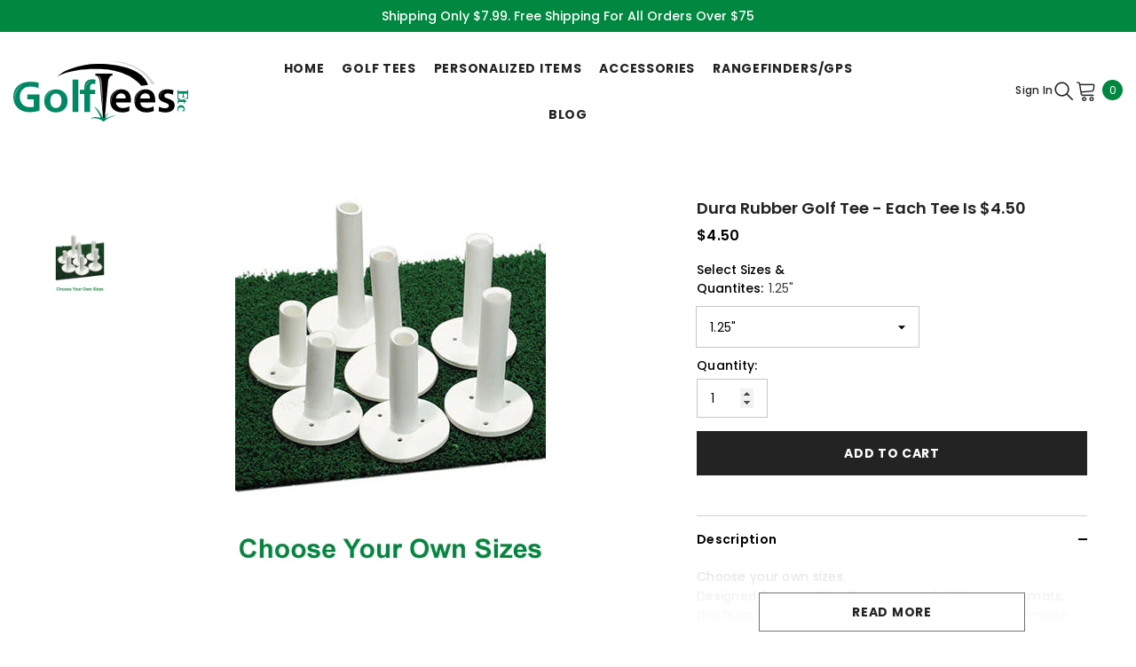

--- FILE ---
content_type: text/html; charset=utf-8
request_url: https://golfteesetc.com/products/dura-rubber-golf-tees-custom-bundle?variant=39855029911618&section_id=template--15276142395458__main
body_size: 5346
content:
<div id="shopify-section-template--15276142395458__main" class="shopify-section"><link href="//golfteesetc.com/cdn/shop/t/13/assets/component-product.css?v=45661510551029437461710917601" rel="stylesheet" type="text/css" media="all" />
<link href="//golfteesetc.com/cdn/shop/t/13/assets/component-review.css?v=100129706126506303331710917605" rel="stylesheet" type="text/css" media="all" />
<link href="//golfteesetc.com/cdn/shop/t/13/assets/component-price.css?v=139205013722916111901710917595" rel="stylesheet" type="text/css" media="all" />
<link href="//golfteesetc.com/cdn/shop/t/13/assets/component-badge.css?v=20633729062276667811710917557" rel="stylesheet" type="text/css" media="all" />
<link href="//golfteesetc.com/cdn/shop/t/13/assets/component-rte.css?v=131583500676987604941710917606" rel="stylesheet" type="text/css" media="all" />
<link href="//golfteesetc.com/cdn/shop/t/13/assets/component-share.css?v=38383599121620234941710917608" rel="stylesheet" type="text/css" media="all" />
<link href="//golfteesetc.com/cdn/shop/t/13/assets/component-tab.css?v=57604492746316682781710917613" rel="stylesheet" type="text/css" media="all" />
<link href="//golfteesetc.com/cdn/shop/t/13/assets/component-product-form.css?v=161012712441157839971710917597" rel="stylesheet" type="text/css" media="all" />
<link href="//golfteesetc.com/cdn/shop/t/13/assets/component-grid.css?v=14116691739327510611710917576" rel="stylesheet" type="text/css" media="all" />




    <style type="text/css">
    #ProductSection-template--15276142395458__main .productView-thumbnail .productView-thumbnail-link:after{
        padding-bottom: 132%;
    }

    #ProductSection-template--15276142395458__main .cursor-wrapper .counter {
        color: #191919;
    }

    #ProductSection-template--15276142395458__main .cursor-wrapper .counter #count-image:before {
        background-color: #191919;
    }

    #ProductSection-template--15276142395458__main .custom-cursor__inner .arrow:before,
    #ProductSection-template--15276142395458__main .custom-cursor__inner .arrow:after {
        background-color: #000000;
    }

    #ProductSection-template--15276142395458__main .tabs-contents .toggleLink,
    #ProductSection-template--15276142395458__main .tabs .tab .tab-title {
        font-size: 14px;
        font-weight: 600;
        text-transform: none;
        padding-top: 15px;
        padding-bottom: 15px;
    }

    

    

    @media (max-width: 550px) {
        #ProductSection-template--15276142395458__main .tabs-contents .toggleLink,
        #ProductSection-template--15276142395458__main .tabs .tab .tab-title {
            font-size: 14px;
        }
    }

    @media (max-width: 767px) {
        #ProductSection-template--15276142395458__main {
            padding-top: 0px;
            padding-bottom: 0px;
        }
    }

    @media (min-width: 1025px) {
        
    }

    @media (min-width: 768px) and (max-width: 1199px) {
        #ProductSection-template--15276142395458__main {
            padding-top: 0px;
            padding-bottom: 0px;
        }
    }

    @media (min-width: 1200px) {
        #ProductSection-template--15276142395458__main {
            padding-top: 50px;
            padding-bottom: 0px;
        }
    }
</style>
<script>
    window.product_inven_array_499781238816 = {
        
            '39855029911618': '18',
        
            '5825298202656': '45',
        
            '5825298235424': '42',
        
            '5825298268192': '0',
        
            '5825298300960': '49',
        
            '5825298333728': '43',
        
            '5825298366496': '44',
        
            '5825298399264': '0',
        
    };

    window.selling_array_499781238816 = {
        
            '39855029911618': 'deny',
        
            '5825298202656': 'deny',
        
            '5825298235424': 'deny',
        
            '5825298268192': 'deny',
        
            '5825298300960': 'deny',
        
            '5825298333728': 'deny',
        
            '5825298366496': 'deny',
        
            '5825298399264': 'deny',
        
    };

    window.subtotal = {
        show: false,
        style: 1,
        text: `Add To Cart - [value]`
    };
  
    window.variant_image_group = 'false';
  
</script><link rel="stylesheet" href="//golfteesetc.com/cdn/shop/t/13/assets/component-fancybox.css?v=162524859697928915511710917573" media="print" onload="this.media='all'">
    <noscript><link href="//golfteesetc.com/cdn/shop/t/13/assets/component-fancybox.css?v=162524859697928915511710917573" rel="stylesheet" type="text/css" media="all" /></noscript><div class="product-details product-default" data-section-id="template--15276142395458__main" data-section-type="product" id="ProductSection-template--15276142395458__main" data-has-combo="false" data-image-opo>
    
    <div class="container productView-container">
        <div class="productView halo-productView layout-1 positionMainImage--left productView-sticky" data-product-handle="dura-rubber-golf-tees-custom-bundle"><div class="productView-top">
                    <div class="halo-productView-left productView-images clearfix" data-image-gallery><div class="cursor-wrapper handleMouseLeave">
                                <div class="custom-cursor custom-cursor__outer">
                                    <div class="custom-cursor custom-cursor__inner">
                                        <span class="arrow arrow-bar fadeIn"></span>
                                    </div>
                                </div>
                            </div><div class="productView-images-wrapper" data-video-popup>
                            <div class="productView-image-wrapper">
<div class="productView-nav style-1 image-fit-unset" 
                                    data-image-gallery-main
                                    data-arrows-desk="false"
                                    data-arrows-mobi="true"
                                    data-counter-mobi="true"
                                    data-media-count="1"
                                ><div class="productView-image productView-image-adapt fit-unset" data-index="1">
                                                    <div class="productView-img-container product-single__media" data-media-id="720636248130"
                                                        
                                                    >
                                                        <div 
                                                            class="media" 
                                                             
                                                             data-fancybox="images" href="//golfteesetc.com/cdn/shop/products/durarubber-custom.jpg?v=1560201904" 
                                                        >
                                                            <img id="product-featured-image-720636248130"
                                                                srcset="//golfteesetc.com/cdn/shop/products/durarubber-custom.jpg?v=1560201904"
                                                                src="//golfteesetc.com/cdn/shop/products/durarubber-custom.jpg?v=1560201904"
                                                                alt="Dura Rubber Golf Tees - Custom Bundle - Golf Tees Etc"
                                                                sizes="(min-width: 2000px) 1500px, (min-width: 1200px) 1200px, (min-width: 768px) calc((100vw - 30px) / 2), calc(100vw - 20px)"
                                                                width="450"
                                                                height="450"
                                                                data-sizes="auto"
                                                                data-main-image
                                                                data-index="1"
                                                                data-cursor-image
                                                                
                                                            /></div>
                                                    </div>
                                                </div></div><div class="productView-videoPopup"></div></div><div class="productView-thumbnail-wrapper">
                                    <div class="productView-for clearfix" data-max-thumbnail-to-show="4"><div class="productView-thumbnail" data-media-id="template--15276142395458__main-720636248130">
                                                        <div class="productView-thumbnail-link" data-image="//golfteesetc.com/cdn/shop/products/durarubber-custom_large.jpg?v=1560201904">
                                                            <img srcset="//golfteesetc.com/cdn/shop/products/durarubber-custom_compact.jpg?v=1560201904" src="//golfteesetc.com/cdn/shop/products/durarubber-custom_compact.jpg?v=1560201904" alt="Dura Rubber Golf Tees - Custom Bundle - Golf Tees Etc"  /></div>
                                                    </div></div>
                                </div></div>
                    </div>
                    <div class="halo-productView-right productView-details clearfix">
                        <div class="productView-product clearfix"><div class="productView-moreItem"
                                            style="--spacing-top: 0px;
                                            --spacing-bottom: 5px"
                                        >
                                            <h1 class="productView-title" style="--color-title: #232323;--fontsize-text: 18px;--fontsize-mb-text: 16px;"><span>Dura Rubber Golf Tee - Each Tee is $4.50</span></h1>
                                        </div>
                                        <div class="productView-moreItem"
                                            style="--spacing-top: 0px;
                                            --spacing-bottom: 17px;
                                            --fontsize-text: 16px"
                                        >
                                            
                                                <div class="productView-price no-js-hidden clearfix" id="product-price-499781238816"><div class="price price--medium">
    <dl><div class="price__regular"><dd class="price__last"><span class="price-item price-item--regular">$4.50</span></dd>
        </div>
        <div class="price__sale"><dd class="price__compare"><s class="price-item price-item--regular"></s></dd><dd class="price__last"><span class="price-item price-item--sale">$4.50</span></dd></div>
        <small class="unit-price caption hidden">
            <dt class="visually-hidden">Unit price</dt>
            <dd class="price__last"><span></span><span aria-hidden="true">/</span><span class="visually-hidden">&nbsp;per&nbsp;</span><span></span></dd>
        </small>
    </dl>
</div>
</div>
                                            
                                        </div>
                                            <div class="productView-moreItem"
                                                style="--spacing-top: 0px;
                                                --spacing-bottom: 0px"
                                            >
                                                <div class="productView-options" style="--color-border: #e6e6e6"><div class="productView-variants halo-productOptions" id="product-option-499781238816"  data-type="dropdown"><variant-selects class="no-js-hidden product-option has-default" data-product="499781238816" data-section="template--15276142395458__main" data-url="/products/dura-rubber-golf-tees-custom-bundle"><div class="product-form__input product-form__input--dropdown" data-product-attribute="set-select" data-option-index="0">
                            <label class="form__label" for="option-0">
                                Select Sizes &<br>Quantites:
                                <span data-header-option>
                                    1.25"
                                </span>
                            </label>
                            <div class="form__select select">
                                <select id="option-0"
                                    class="select__select"
                                    name="options[Select Sizes &amp;&lt;br&gt;Quantites]"
                                ><option value="1.25&quot;" selected="selected">
                                            1.25"
                                        </option><option value="1.5&#39;&#39;" >
                                            1.5''
                                        </option><option value="2&#39;&#39;" >
                                            2''
                                        </option><option value="2.5&#39;&#39;" >
                                            2.5''
                                        </option><option value="2.75&#39;&#39;" >
                                            2.75''
                                        </option><option value="3&#39;&#39;" >
                                            3''
                                        </option><option value="3.25&#39;&#39;" >
                                            3.25''
                                        </option><option value="3.5&#39;&#39;" >
                                            3.5''
                                        </option></select>
                            </div>
                        </div><script type="application/json">
                        [{"id":39855029911618,"title":"1.25\"","option1":"1.25\"","option2":null,"option3":null,"sku":"","requires_shipping":true,"taxable":true,"featured_image":{"id":1718023880736,"product_id":499781238816,"position":1,"created_at":"2017-12-28T21:30:58-07:00","updated_at":"2019-06-10T15:25:04-06:00","alt":"Dura Rubber Golf Tees - Custom Bundle - Golf Tees Etc","width":450,"height":450,"src":"\/\/golfteesetc.com\/cdn\/shop\/products\/durarubber-custom.jpg?v=1560201904","variant_ids":[5825298202656,5825298235424,5825298268192,5825298300960,5825298333728,5825298366496,5825298399264,39855029911618]},"available":true,"name":"Dura Rubber Golf Tee - Each Tee is $4.50 - 1.25\"","public_title":"1.25\"","options":["1.25\""],"price":450,"weight":0,"compare_at_price":null,"inventory_management":"shopify","barcode":"","featured_media":{"alt":"Dura Rubber Golf Tees - Custom Bundle - Golf Tees Etc","id":720636248130,"position":1,"preview_image":{"aspect_ratio":1.0,"height":450,"width":450,"src":"\/\/golfteesetc.com\/cdn\/shop\/products\/durarubber-custom.jpg?v=1560201904"}},"requires_selling_plan":false,"selling_plan_allocations":[]},{"id":5825298202656,"title":"1.5''","option1":"1.5''","option2":null,"option3":null,"sku":"DURA-CUSTOM","requires_shipping":true,"taxable":true,"featured_image":{"id":1718023880736,"product_id":499781238816,"position":1,"created_at":"2017-12-28T21:30:58-07:00","updated_at":"2019-06-10T15:25:04-06:00","alt":"Dura Rubber Golf Tees - Custom Bundle - Golf Tees Etc","width":450,"height":450,"src":"\/\/golfteesetc.com\/cdn\/shop\/products\/durarubber-custom.jpg?v=1560201904","variant_ids":[5825298202656,5825298235424,5825298268192,5825298300960,5825298333728,5825298366496,5825298399264,39855029911618]},"available":true,"name":"Dura Rubber Golf Tee - Each Tee is $4.50 - 1.5''","public_title":"1.5''","options":["1.5''"],"price":450,"weight":0,"compare_at_price":null,"inventory_management":"shopify","barcode":"","featured_media":{"alt":"Dura Rubber Golf Tees - Custom Bundle - Golf Tees Etc","id":720636248130,"position":1,"preview_image":{"aspect_ratio":1.0,"height":450,"width":450,"src":"\/\/golfteesetc.com\/cdn\/shop\/products\/durarubber-custom.jpg?v=1560201904"}},"requires_selling_plan":false,"selling_plan_allocations":[]},{"id":5825298235424,"title":"2''","option1":"2''","option2":null,"option3":null,"sku":"DURA-CUSTOM","requires_shipping":true,"taxable":true,"featured_image":{"id":1718023880736,"product_id":499781238816,"position":1,"created_at":"2017-12-28T21:30:58-07:00","updated_at":"2019-06-10T15:25:04-06:00","alt":"Dura Rubber Golf Tees - Custom Bundle - Golf Tees Etc","width":450,"height":450,"src":"\/\/golfteesetc.com\/cdn\/shop\/products\/durarubber-custom.jpg?v=1560201904","variant_ids":[5825298202656,5825298235424,5825298268192,5825298300960,5825298333728,5825298366496,5825298399264,39855029911618]},"available":true,"name":"Dura Rubber Golf Tee - Each Tee is $4.50 - 2''","public_title":"2''","options":["2''"],"price":450,"weight":0,"compare_at_price":null,"inventory_management":"shopify","barcode":"","featured_media":{"alt":"Dura Rubber Golf Tees - Custom Bundle - Golf Tees Etc","id":720636248130,"position":1,"preview_image":{"aspect_ratio":1.0,"height":450,"width":450,"src":"\/\/golfteesetc.com\/cdn\/shop\/products\/durarubber-custom.jpg?v=1560201904"}},"requires_selling_plan":false,"selling_plan_allocations":[]},{"id":5825298268192,"title":"2.5''","option1":"2.5''","option2":null,"option3":null,"sku":"DURA-CUSTOM","requires_shipping":true,"taxable":true,"featured_image":{"id":1718023880736,"product_id":499781238816,"position":1,"created_at":"2017-12-28T21:30:58-07:00","updated_at":"2019-06-10T15:25:04-06:00","alt":"Dura Rubber Golf Tees - Custom Bundle - Golf Tees Etc","width":450,"height":450,"src":"\/\/golfteesetc.com\/cdn\/shop\/products\/durarubber-custom.jpg?v=1560201904","variant_ids":[5825298202656,5825298235424,5825298268192,5825298300960,5825298333728,5825298366496,5825298399264,39855029911618]},"available":false,"name":"Dura Rubber Golf Tee - Each Tee is $4.50 - 2.5''","public_title":"2.5''","options":["2.5''"],"price":450,"weight":0,"compare_at_price":null,"inventory_management":"shopify","barcode":"","featured_media":{"alt":"Dura Rubber Golf Tees - Custom Bundle - Golf Tees Etc","id":720636248130,"position":1,"preview_image":{"aspect_ratio":1.0,"height":450,"width":450,"src":"\/\/golfteesetc.com\/cdn\/shop\/products\/durarubber-custom.jpg?v=1560201904"}},"requires_selling_plan":false,"selling_plan_allocations":[]},{"id":5825298300960,"title":"2.75''","option1":"2.75''","option2":null,"option3":null,"sku":"DURA-CUSTOM","requires_shipping":true,"taxable":true,"featured_image":{"id":1718023880736,"product_id":499781238816,"position":1,"created_at":"2017-12-28T21:30:58-07:00","updated_at":"2019-06-10T15:25:04-06:00","alt":"Dura Rubber Golf Tees - Custom Bundle - Golf Tees Etc","width":450,"height":450,"src":"\/\/golfteesetc.com\/cdn\/shop\/products\/durarubber-custom.jpg?v=1560201904","variant_ids":[5825298202656,5825298235424,5825298268192,5825298300960,5825298333728,5825298366496,5825298399264,39855029911618]},"available":true,"name":"Dura Rubber Golf Tee - Each Tee is $4.50 - 2.75''","public_title":"2.75''","options":["2.75''"],"price":450,"weight":0,"compare_at_price":null,"inventory_management":"shopify","barcode":"","featured_media":{"alt":"Dura Rubber Golf Tees - Custom Bundle - Golf Tees Etc","id":720636248130,"position":1,"preview_image":{"aspect_ratio":1.0,"height":450,"width":450,"src":"\/\/golfteesetc.com\/cdn\/shop\/products\/durarubber-custom.jpg?v=1560201904"}},"requires_selling_plan":false,"selling_plan_allocations":[]},{"id":5825298333728,"title":"3''","option1":"3''","option2":null,"option3":null,"sku":"DURA-CUSTOM","requires_shipping":true,"taxable":true,"featured_image":{"id":1718023880736,"product_id":499781238816,"position":1,"created_at":"2017-12-28T21:30:58-07:00","updated_at":"2019-06-10T15:25:04-06:00","alt":"Dura Rubber Golf Tees - Custom Bundle - Golf Tees Etc","width":450,"height":450,"src":"\/\/golfteesetc.com\/cdn\/shop\/products\/durarubber-custom.jpg?v=1560201904","variant_ids":[5825298202656,5825298235424,5825298268192,5825298300960,5825298333728,5825298366496,5825298399264,39855029911618]},"available":true,"name":"Dura Rubber Golf Tee - Each Tee is $4.50 - 3''","public_title":"3''","options":["3''"],"price":450,"weight":0,"compare_at_price":null,"inventory_management":"shopify","barcode":"","featured_media":{"alt":"Dura Rubber Golf Tees - Custom Bundle - Golf Tees Etc","id":720636248130,"position":1,"preview_image":{"aspect_ratio":1.0,"height":450,"width":450,"src":"\/\/golfteesetc.com\/cdn\/shop\/products\/durarubber-custom.jpg?v=1560201904"}},"requires_selling_plan":false,"selling_plan_allocations":[]},{"id":5825298366496,"title":"3.25''","option1":"3.25''","option2":null,"option3":null,"sku":"DURA-CUSTOM","requires_shipping":true,"taxable":true,"featured_image":{"id":1718023880736,"product_id":499781238816,"position":1,"created_at":"2017-12-28T21:30:58-07:00","updated_at":"2019-06-10T15:25:04-06:00","alt":"Dura Rubber Golf Tees - Custom Bundle - Golf Tees Etc","width":450,"height":450,"src":"\/\/golfteesetc.com\/cdn\/shop\/products\/durarubber-custom.jpg?v=1560201904","variant_ids":[5825298202656,5825298235424,5825298268192,5825298300960,5825298333728,5825298366496,5825298399264,39855029911618]},"available":true,"name":"Dura Rubber Golf Tee - Each Tee is $4.50 - 3.25''","public_title":"3.25''","options":["3.25''"],"price":450,"weight":0,"compare_at_price":null,"inventory_management":"shopify","barcode":"","featured_media":{"alt":"Dura Rubber Golf Tees - Custom Bundle - Golf Tees Etc","id":720636248130,"position":1,"preview_image":{"aspect_ratio":1.0,"height":450,"width":450,"src":"\/\/golfteesetc.com\/cdn\/shop\/products\/durarubber-custom.jpg?v=1560201904"}},"requires_selling_plan":false,"selling_plan_allocations":[]},{"id":5825298399264,"title":"3.5''","option1":"3.5''","option2":null,"option3":null,"sku":"DURA-CUSTOM","requires_shipping":true,"taxable":true,"featured_image":{"id":1718023880736,"product_id":499781238816,"position":1,"created_at":"2017-12-28T21:30:58-07:00","updated_at":"2019-06-10T15:25:04-06:00","alt":"Dura Rubber Golf Tees - Custom Bundle - Golf Tees Etc","width":450,"height":450,"src":"\/\/golfteesetc.com\/cdn\/shop\/products\/durarubber-custom.jpg?v=1560201904","variant_ids":[5825298202656,5825298235424,5825298268192,5825298300960,5825298333728,5825298366496,5825298399264,39855029911618]},"available":false,"name":"Dura Rubber Golf Tee - Each Tee is $4.50 - 3.5''","public_title":"3.5''","options":["3.5''"],"price":450,"weight":0,"compare_at_price":null,"inventory_management":"shopify","barcode":"","featured_media":{"alt":"Dura Rubber Golf Tees - Custom Bundle - Golf Tees Etc","id":720636248130,"position":1,"preview_image":{"aspect_ratio":1.0,"height":450,"width":450,"src":"\/\/golfteesetc.com\/cdn\/shop\/products\/durarubber-custom.jpg?v=1560201904"}},"requires_selling_plan":false,"selling_plan_allocations":[]}]
                    </script>
                </variant-selects></div>
        <noscript>
            <div class="product-form__input">
                <label class="form__label" for="Variants-template--15276142395458__main">
                    Product variants
                </label>
                <div class="select">
                <select name="id" id="Variants-template--15276142395458__main" class="select__select" form="product-form"><option
                            selected="selected"
                            
                            value="39855029911618"
                        >
                            1.25"

                            - $4.50
                        </option><option
                            
                            
                            value="5825298202656"
                        >
                            1.5''

                            - $4.50
                        </option><option
                            
                            
                            value="5825298235424"
                        >
                            2''

                            - $4.50
                        </option><option
                            
                            disabled
                            value="5825298268192"
                        >
                            2.5''
 - Sold out
                            - $4.50
                        </option><option
                            
                            
                            value="5825298300960"
                        >
                            2.75''

                            - $4.50
                        </option><option
                            
                            
                            value="5825298333728"
                        >
                            3''

                            - $4.50
                        </option><option
                            
                            
                            value="5825298366496"
                        >
                            3.25''

                            - $4.50
                        </option><option
                            
                            disabled
                            value="5825298399264"
                        >
                            3.5''
 - Sold out
                            - $4.50
                        </option></select>
            </div>
          </div>
        </noscript></div>
                                            </div>
                                        

<div class="productView-moreItem"
                                                    style="--spacing-top: 0px;
                                                    --spacing-bottom: 15px"
                                                >
                                                    <div class="quantity_selector">
                                                        <quantity-input class="productView-quantity quantity__group quantity__group--2 quantity__style--2 clearfix">
	    <label class="form-label quantity__label" for="quantity-499781238816-2">
	        Quantity:
	    </label>
	    <input class="form-input quantity__input" type="number" name="quantity" min="1" value="1" inputmode="numeric" pattern="[0-9]*" id="quantity-499781238816-2" data-product="499781238816" data-price="450">
	</quantity-input>
                                                    </div></div>

                                            <div class="productView-moreItem"
                                                style="--spacing-top: 0px;
                                                --spacing-bottom: 15px"
                                            >
                                                <div class="productView-buttons"><form method="post" action="/cart/add" id="product-form-installment-499781238816" accept-charset="UTF-8" class="installment caption-large" enctype="multipart/form-data"><input type="hidden" name="form_type" value="product" /><input type="hidden" name="utf8" value="✓" /><input type="hidden" name="id" value="39855029911618">
        
<input type="hidden" name="product-id" value="499781238816" /><input type="hidden" name="section-id" value="template--15276142395458__main" /></form><product-form class="productView-form product-form"><form method="post" action="/cart/add" id="product-form-499781238816" accept-charset="UTF-8" class="form" enctype="multipart/form-data" novalidate="novalidate" data-type="add-to-cart-form"><input type="hidden" name="form_type" value="product" /><input type="hidden" name="utf8" value="✓" /><div style='width:100%;margin-left:5px;margin-right:5px;'>














	<div style='width:100%;' class="w3-product-options" data-product-id="499781238816" data-tags=""></div>






</div>


            <div class="productView-group"><div class="pvGroup-row"><quantity-input class="productView-quantity quantity__group quantity__group--1 quantity__style--2 clearfix hidden">
	    <label class="form-label quantity__label" for="quantity-499781238816">
	        Quantity:
	    </label>
	    <input class="form-input quantity__input" type="number" name="quantity" min="1" value="1" inputmode="numeric" pattern="[0-9]*" id="quantity-499781238816" data-product="499781238816" data-price="450">
	</quantity-input>
<div class="productView-groupTop">
                        <div class="productView-action productView-action-2" style="--atc-color: #ffffff;--atc-bg-color: #232323;--atc-border-color: #232323;--atc-color-hover: #232323;--atc-bg-color-hover: #ffffff;--atc-border-color-hover: #232323">
                            <input type="hidden" name="id" value="39855029911618">
                            <div class="product-form__buttons"><button type="submit" name="add" data-btn-addToCart data-inventory-quantity="18" data-available="false" class="product-form__submit button button--primary an-none" id="product-add-to-cart">Add to cart
</button></div>
                        </div></div>
                </div><div class="productView-groupBottom"><div class="productView-groupItem">
                            <div class="productView-payment"  id="product-checkout-499781238816" style="--bin-color: #232323;--bin-bg-color: #ffffff;--bin-border-color: #acacac;--bin-color-hover: #ffffff;--bin-bg-color-hover: #232323;--bin-border-color-hover: #232323"> 
                                <div data-shopify="payment-button" class="shopify-payment-button"> <shopify-accelerated-checkout recommended="{&quot;supports_subs&quot;:true,&quot;supports_def_opts&quot;:false,&quot;name&quot;:&quot;shop_pay&quot;,&quot;wallet_params&quot;:{&quot;shopId&quot;:26359080,&quot;merchantName&quot;:&quot;Golf Tees Etc&quot;,&quot;personalized&quot;:true}}" fallback="{&quot;supports_subs&quot;:true,&quot;supports_def_opts&quot;:true,&quot;name&quot;:&quot;buy_it_now&quot;,&quot;wallet_params&quot;:{}}" access-token="4d31844de15f0090ada06408fac06825" buyer-country="US" buyer-locale="en" buyer-currency="USD" variant-params="[{&quot;id&quot;:39855029911618,&quot;requiresShipping&quot;:true},{&quot;id&quot;:5825298202656,&quot;requiresShipping&quot;:true},{&quot;id&quot;:5825298235424,&quot;requiresShipping&quot;:true},{&quot;id&quot;:5825298268192,&quot;requiresShipping&quot;:true},{&quot;id&quot;:5825298300960,&quot;requiresShipping&quot;:true},{&quot;id&quot;:5825298333728,&quot;requiresShipping&quot;:true},{&quot;id&quot;:5825298366496,&quot;requiresShipping&quot;:true},{&quot;id&quot;:5825298399264,&quot;requiresShipping&quot;:true}]" shop-id="26359080" enabled-flags="[&quot;ae0f5bf6&quot;,&quot;5865c7bd&quot;]" > <div class="shopify-payment-button__button" role="button" disabled aria-hidden="true" style="background-color: transparent; border: none"> <div class="shopify-payment-button__skeleton">&nbsp;</div> </div> <div class="shopify-payment-button__more-options shopify-payment-button__skeleton" role="button" disabled aria-hidden="true">&nbsp;</div> </shopify-accelerated-checkout> <small id="shopify-buyer-consent" class="hidden" aria-hidden="true" data-consent-type="subscription"> This item is a recurring or deferred purchase. By continuing, I agree to the <span id="shopify-subscription-policy-button">cancellation policy</span> and authorize you to charge my payment method at the prices, frequency and dates listed on this page until my order is fulfilled or I cancel, if permitted. </small> </div>
                            </div>
                        </div>
                    </div></div><input type="hidden" name="product-id" value="499781238816" /><input type="hidden" name="section-id" value="template--15276142395458__main" /></form></product-form></div>
                                            </div>
                                        
<div id="shopify-block-ASlNjUjYrMmViSkZXK__avada_order_limits_app_block_H4mXPQ" class="shopify-block shopify-app-block"><div class="Avada-OrderLimit-Block__Container"></div>
</div>
<product-tab class="productView-tab layout-vertical halo-product-tab" data-vertical="false" data-vertical-mobile="false"><div class="tabs-contents tabs-contents-vertical clearfix halo-text-format"><div class="tab-content is-active" id="tab-description">
					<div class="toggle-title">
		                <a class="toggleLink show-mobile is-open" data-collapsible href="#tab-description-mobile">
		                    <span class="text">
		                        Description
		                    </span>
		                    	
		                    	<span class="icon-plus">&nbsp;</span>
		                    
		                </a>
		            </div>
		            <div class="toggle-content is-active show-mobile toggle-content--height" id="tab-description-mobile" style="--maximum-des-to-show: 300px" product-description-tab data-product-description-499781238816><div>
<div>
<div>
<div>
<div>
<div>
<div>Choose your own sizes.</div>
<div></div>
<div>Designed for use with all commercial driving range mats, the Dura Rubber Golf Tee is available in 7 sizes. It is made from high quality rubber and is made in the US. </div>
</div>
</div>
</div>
</div>
</div>
</div>
								<div class="tab-showMore is-show" data-letter="301" data-des-max="300">
									<a class="button button--secondary" href="#tab-description-mobile" data-show-more-text="Read More" data-show-less-text="Read Less" data-show-more-toogle> 
										Read More
									</a>
								</div></div></div></div>
</product-tab>
<script src="//golfteesetc.com/cdn/shop/t/13/assets/tabs.js?v=157024700929789936411710917658" defer="defer"></script>
<script src="//golfteesetc.com/cdn/shop/t/13/assets/halo-faqs.js?v=57547081618209347951710917627" defer="defer"></script>

</div>
                    </div>
                </div>
</div>
    </div>
    
        
    
    <div class="productView-bottom">
        <div class="container"></div>
    </div>
</div><script src="//golfteesetc.com/cdn/shop/t/13/assets/variants.js?v=95639418443739895981710917661" defer="defer"></script><script src="//golfteesetc.com/cdn/shop/t/13/assets/gsap.js?v=90990608580501832801710917625" defer="defer"></script><script src="//golfteesetc.com/cdn/shop/t/13/assets/fancybox.js?v=10391612559617436071710917622" defer="defer"></script><script type="application/ld+json">
    {
        "@context": "http://schema.org/",
        "@type": "Product",
        "name": "Dura Rubber Golf Tee - Each Tee is $4.50",
        "url": "https://golfteesetc.com/products/dura-rubber-golf-tees-custom-bundle","sku": "39855029911618","productID": "499781238816",
        "brand": {
            "@type": "Brand",
            "name": "ProActive Sports"
        },
        "description": "Choose your own sizes.Designed for use with all commercial driving range mats, the Dura Rubber Golf Tee is available in 7 sizes. It is made from high quality rubber and is made in the US. ",
        "image": "https://golfteesetc.com/cdn/shop/products/durarubber-custom_grande.jpg?v=1560201904","offers": [
            {
                "@type": "Offer",
                "priceCurrency": "USD",
                "price": "4.50",
                "itemCondition": "http://schema.org/NewCondition",
                "availability": "http://schema.org/InStock",
                "url": "https://golfteesetc.com/products/dura-rubber-golf-tees-custom-bundle?variant=39855029911618",
                    "image": "https://golfteesetc.com/cdn/shop/products/durarubber-custom_450x.jpg?v=1560201904","name": "Dura Rubber Golf Tee - Each Tee is $4.50 - 1.25&quot;","sku": "39855029911618","description": "Choose your own sizes.Designed for use with all commercial driving range mats, the Dura Rubber Golf Tee is available in 7 sizes. It is made from high quality rubber and is made in the US. ","priceValidUntil": "2027-01-22"
            },{
                        "@type": "Offer",
                        "priceCurrency": "USD",
                        "price": "4.50",
                        "itemCondition": "http://schema.org/NewCondition",
                        "availability": "http://schema.org/InStock",
                        "url": "https://golfteesetc.com/products/dura-rubber-golf-tees-custom-bundle?variant=5825298202656","image": "http://golfteesetc.com/cdn/shop/products/durarubber-custom_450x.jpg?v=1560201904","name": "Dura Rubber Golf Tee - Each Tee is $4.50 - 1.5&#39;&#39;","sku": "DURA-CUSTOM","description": "Choose your own sizes.Designed for use with all commercial driving range mats, the Dura Rubber Golf Tee is available in 7 sizes. It is made from high quality rubber and is made in the US. ","priceValidUntil": "2027-01-22"
                    },{
                        "@type": "Offer",
                        "priceCurrency": "USD",
                        "price": "4.50",
                        "itemCondition": "http://schema.org/NewCondition",
                        "availability": "http://schema.org/InStock",
                        "url": "https://golfteesetc.com/products/dura-rubber-golf-tees-custom-bundle?variant=5825298235424","image": "http://golfteesetc.com/cdn/shop/products/durarubber-custom_450x.jpg?v=1560201904","name": "Dura Rubber Golf Tee - Each Tee is $4.50 - 2&#39;&#39;","sku": "DURA-CUSTOM","description": "Choose your own sizes.Designed for use with all commercial driving range mats, the Dura Rubber Golf Tee is available in 7 sizes. It is made from high quality rubber and is made in the US. ","priceValidUntil": "2027-01-22"
                    },{
                        "@type": "Offer",
                        "priceCurrency": "USD",
                        "price": "4.50",
                        "itemCondition": "http://schema.org/NewCondition",
                        "availability": "http://schema.org/OutOfStock",
                        "url": "https://golfteesetc.com/products/dura-rubber-golf-tees-custom-bundle?variant=5825298268192","image": "http://golfteesetc.com/cdn/shop/products/durarubber-custom_450x.jpg?v=1560201904","name": "Dura Rubber Golf Tee - Each Tee is $4.50 - 2.5&#39;&#39;","sku": "DURA-CUSTOM","description": "Choose your own sizes.Designed for use with all commercial driving range mats, the Dura Rubber Golf Tee is available in 7 sizes. It is made from high quality rubber and is made in the US. ","priceValidUntil": "2027-01-22"
                    },{
                        "@type": "Offer",
                        "priceCurrency": "USD",
                        "price": "4.50",
                        "itemCondition": "http://schema.org/NewCondition",
                        "availability": "http://schema.org/InStock",
                        "url": "https://golfteesetc.com/products/dura-rubber-golf-tees-custom-bundle?variant=5825298300960","image": "http://golfteesetc.com/cdn/shop/products/durarubber-custom_450x.jpg?v=1560201904","name": "Dura Rubber Golf Tee - Each Tee is $4.50 - 2.75&#39;&#39;","sku": "DURA-CUSTOM","description": "Choose your own sizes.Designed for use with all commercial driving range mats, the Dura Rubber Golf Tee is available in 7 sizes. It is made from high quality rubber and is made in the US. ","priceValidUntil": "2027-01-22"
                    },{
                        "@type": "Offer",
                        "priceCurrency": "USD",
                        "price": "4.50",
                        "itemCondition": "http://schema.org/NewCondition",
                        "availability": "http://schema.org/InStock",
                        "url": "https://golfteesetc.com/products/dura-rubber-golf-tees-custom-bundle?variant=5825298333728","image": "http://golfteesetc.com/cdn/shop/products/durarubber-custom_450x.jpg?v=1560201904","name": "Dura Rubber Golf Tee - Each Tee is $4.50 - 3&#39;&#39;","sku": "DURA-CUSTOM","description": "Choose your own sizes.Designed for use with all commercial driving range mats, the Dura Rubber Golf Tee is available in 7 sizes. It is made from high quality rubber and is made in the US. ","priceValidUntil": "2027-01-22"
                    },{
                        "@type": "Offer",
                        "priceCurrency": "USD",
                        "price": "4.50",
                        "itemCondition": "http://schema.org/NewCondition",
                        "availability": "http://schema.org/InStock",
                        "url": "https://golfteesetc.com/products/dura-rubber-golf-tees-custom-bundle?variant=5825298366496","image": "http://golfteesetc.com/cdn/shop/products/durarubber-custom_450x.jpg?v=1560201904","name": "Dura Rubber Golf Tee - Each Tee is $4.50 - 3.25&#39;&#39;","sku": "DURA-CUSTOM","description": "Choose your own sizes.Designed for use with all commercial driving range mats, the Dura Rubber Golf Tee is available in 7 sizes. It is made from high quality rubber and is made in the US. ","priceValidUntil": "2027-01-22"
                    },{
                        "@type": "Offer",
                        "priceCurrency": "USD",
                        "price": "4.50",
                        "itemCondition": "http://schema.org/NewCondition",
                        "availability": "http://schema.org/OutOfStock",
                        "url": "https://golfteesetc.com/products/dura-rubber-golf-tees-custom-bundle?variant=5825298399264","image": "http://golfteesetc.com/cdn/shop/products/durarubber-custom_450x.jpg?v=1560201904","name": "Dura Rubber Golf Tee - Each Tee is $4.50 - 3.5&#39;&#39;","sku": "DURA-CUSTOM","description": "Choose your own sizes.Designed for use with all commercial driving range mats, the Dura Rubber Golf Tee is available in 7 sizes. It is made from high quality rubber and is made in the US. ","priceValidUntil": "2027-01-22"
                    }]}
    </script>
    <script type="application/ld+json">
    {
        "@context": "http://schema.org/",
        "@type": "BreadcrumbList",
        "itemListElement": [{
            "@type": "ListItem",
            "position": 1,
            "name": "Home",
            "item": "https://golfteesetc.com"
        },{
                "@type": "ListItem",
                "position": 2,
                "name": "Dura Rubber Golf Tee - Each Tee is $4.50",
                "item": "https://golfteesetc.com/products/dura-rubber-golf-tees-custom-bundle"
            }]
    }
    </script>


</div>

--- FILE ---
content_type: text/css
request_url: https://golfteesetc.com/cdn/shop/t/13/assets/custom.css?v=158681389454459512951747983032
body_size: 85
content:
.page-title-section h1{color:#fff!important;padding-bottom:50px;padding-top:50px!important}.shopify-section.spaced-section p{display:none}.collection .coll-grid-description p{margin:0;padding-bottom:15px}section.testimonial-section .author strong{font-size:25px;text-transform:capitalize;padding-left:10px}section.faq-section .faq-content :nth-child(2){text-align:center}section.faq-section .faq-item p{text-align:left!important}section.testimonial-section .slick-track{gap:20px!important;display:flex;justify-content:center}section.testimonial-section span.badge{color:#232323;font-size:22px;background-color:transparent;font-weight:800}#CollectionSection-template--16715431149634__product-grid{padding-bottom:0!important}.pagination-page-item.pagination-page-total span.pagination-total-item{background-color:#008740}section.testimonial-section{padding-bottom:100px;padding-top:0}section.testimonial-section h2{margin:0;padding-bottom:30px}section.testimonial-section .testimonial-card{background-color:#f1f1f1;border:none;padding:0}section.testimonial-section .rating{width:100%!important;display:flex!important}section.testimonial-section p.quote{font-size:20px;font-style:italic;font-weight:600}section.testimonial-section p.content{font-size:16px}section.testimonial-section .slick-slide img{margin-right:unset;margin-left:0}section.testimonial-section .new-card{padding:20px}section.testimonial-section .author{background-color:#fff;width:50%;padding:20px;border-top-right-radius:20px}section.testimonial-section button.slick-arrow{background-color:transparent;border:none;height:50px}section.testimonial-section button.slick-next.slick-arrow{position:absolute;right:-18px;top:50%}section.testimonial-section button.slick-prev.slick-arrow{position:absolute;left:-18px;z-index:99}section.faq-section .faq-content :nth-child(2) a{text-decoration:underline}section.testimonial-section button.slick-arrow svg{width:24px;height:24px}.section-header p strong{font-size:20px!important}section.faq-section .faq-content h2{font-size:30px;margin:0;text-align:center}section.faq-section .faq-content p{font-size:17px}section.faq-section .faq-content p:nth-child(1){text-align:center}section.faq-section .faq-content button.faq-question{font-size:25px;color:#000;font-family:Poppins;padding:0}section.faq-section .faq-content .faq-answer p{font-size:16px;margin:0;padding:10px 0}section.faq-section .faq-item{border-bottom:1px solid #008740;padding:15px 0}section.testimonial-section button.slick-arrow svg path{fill:#008740}.testimonial-card{min-width:unset!important}ul.pagination__list.list-unstyled li.pagination-num{border:1px solid #008740;width:50px;height:50px;border-radius:100%;display:flex;justify-content:center;align-items:center}ul.pagination__list.list-unstyled li.pagination-num a{text-decoration:none}ul.pagination__list.list-unstyled span.pagination__item.pagination__item--current:after{display:none}ul.pagination__list.list-unstyled{display:flex;gap:10px;justify-content:center;margin:0 auto;padding-top:15px}ul.pagination__list.list-unstyled span.arrow-text{padding-right:12px}ul.pagination__list.list-unstyled li.pagination-num span.pagination__item.pagination__item--current{background-color:#008740;height:50px;width:50px;color:#fff}ul.pagination__list.list-unstyled .pagination__item{border:none}ul.pagination__list.list-unstyled li.pagination-num a:hover{text-decoration:none}ul.pagination__list.list-unstyled li.pagination-num a.pagination__item.link:after{text-decoration:none}ul.pagination__list.list-unstyled li.pagination-num a.pagination__item.link:after{display:none}@media (max-width:768px){section.testimonial-section .slick-track{gap:10px!important}.testimonial-card{min-width:unset!important}section.testimonial-section .author strong{font-size:18px}section.faq-section .faq-content .faq-answer p{font-size:14px;margin:0;padding:10px 0}section.testimonial-section .author{width:90%}section.testimonial-section button.slick-prev.slick-arrow{left:-15px}section.faq-section .faq-content h2{font-size:22px}section.testimonial-section button.slick-next.slick-arrow{right:-15px}section.faq-section .faq-content p{font-size:16px}section.faq-section .faq-content button.faq-question{font-size:17px;color:#000;font-family:Poppins;padding:0}.testimonial-section{padding:60px 5px!important}.shopify-section.spaced-section p{max-width:100%}}
/*# sourceMappingURL=/cdn/shop/t/13/assets/custom.css.map?v=158681389454459512951747983032 */


--- FILE ---
content_type: text/plain; charset=utf-8
request_url: https://events.getsitectrl.com/api/v1/events
body_size: 557
content:
{"id":"66fa623202100bba","user_id":"66fa62320225c19e","time":1769149614088,"token":"1769149614.3a07d7ed1e197d8e35e26d7c2b20bba4.aec3c71f6e73b3d03f018f0d4942acc9","geo":{"ip":"3.145.136.99","geopath":"147015:147763:220321:","geoname_id":4509177,"longitude":-83.0061,"latitude":39.9625,"postal_code":"43215","city":"Columbus","region":"Ohio","state_code":"OH","country":"United States","country_code":"US","timezone":"America/New_York"},"ua":{"platform":"Desktop","os":"Mac OS","os_family":"Mac OS X","os_version":"10.15.7","browser":"Other","browser_family":"ClaudeBot","browser_version":"1.0","device":"Spider","device_brand":"Spider","device_model":"Desktop"},"utm":{}}

--- FILE ---
content_type: text/javascript
request_url: https://limits.minmaxify.com/golf-tees-etc.myshopify.com?v=139a&r=20251202141840
body_size: 14487
content:
!function(e){if(!e.minMaxify&&-1==location.href.indexOf("checkout.shopify")){var o=e.minMaxifyContext||{},a=e.minMaxify={shop:"golf-tees-etc.myshopify.com",cart:null,cartLoadTryCount:0,customer:o.customer,feedback:function(e){if(0!=t.search(/\/(account|password|checkouts|cache|pages|\d+\/)/)){var o=new XMLHttpRequest;o.open("POST","https://app.minmaxify.com/report"),o.send(location.protocol+"//"+a.shop+t+"\n"+e)}},guarded:function(e,o){return function(){try{var t=o&&o.apply(this,arguments),l=e.apply(this,arguments);return o?l||t:l}catch(e){console.error(e);var n=e.toString();-1==n.indexOf("Maximum call stack")&&a.feedback("ex\n"+(e.stack||"")+"\n"+n)}}}},t=e.location.pathname;a.guarded((function(){var o,l,n,i,r,s=e.jQuery,m=e.document,c={btnCheckout:"[name=checkout],[href='/checkout'],[type=submit][value=Checkout],[onclick='window.location\\=\\'\\/checkout\\''],form[action='/checkout'] [type=submit],.checkout_button,form[action='/cart'] [type=submit].button-cart-custom,.btn-checkout,.checkout-btn,.button-checkout,.rebuy-cart__checkout-button,.gokwik-checkout,.tdf_btn_ck",lblCheckout:"[name=checkout]",btnCartQtyAdjust:".cart-item-decrease,.cart-item-increase,.js--qty-adjuster,.js-qty__adjust,.minmaxify-quantity-button,.numberUpDown > *,.cart-item button.adjust,.cart-wrapper .quantity-selector__button,.cart .product-qty > .items,.cart__row [type=button],.cart-item-quantity button.adjust,.cart_items .js-change-quantity,.ajaxcart__qty-adjust,.cart-table-quantity button",divCheckout:".additional-checkout-buttons,.dynamic-checkout__content,.cart__additional_checkout,.additional_checkout_buttons,.paypal-button-context-iframe,.additional-checkout-button--apple-pay,.additional-checkout-button--google-pay",divDynaCheckout:"div.shopify-payment-button,.shopify-payment-button > div,#gokwik-buy-now",fldMin:"",fldQty:"input[name=quantity]",fldCartQty:"input[name^='updates['],.cart__qty-input,[data-cart-item-quantity]",btnCartDrawer:"a[href='/cart'],.js-drawer-open-right"},d=0,u={name:""},f=2e4,g={NOT_VALID_MSG:"Order not valid",CART_UPDATE_MSG:"Cart needs to be updated",CART_AUTO_UPDATE:"Quantities have been changed, press OK to validate the cart.",CART_UPDATE_MSG2:'Cart contents have changed, you must click "Update cart" before proceeding.',VERIFYING_MSG:"Verifying",VERIFYING_EXPANDED:"Please wait while we verify your cart.",PREVENT_CART_UPD_MSG:"\n\n"},h="/";function p(){return(new Date).getTime()}Object.assign;function b(e,o){try{setTimeout(e,o||0)}catch(a){o||e()}}function v(e){return e?"string"==typeof e?m.querySelectorAll(e):e.nodeType?[e]:e:[]}function k(e,o){var a,t=v(e);if(t&&o)for(a=0;a<t.length;++a)o(t[a]);return t}function T(e,o){var a=e&&m.querySelector(e);if(a)return o?"string"==typeof o?a[o]:o(a):a}function y(e){var o=e.target;try{return(o.closest||o.matches).bind(o)}catch(e){}}function P(){}a.showMessage=function(e){if(_())return(a.closePopup||P)(),!0;var o=M.messages||M.getMessages();if(++d,e&&(a.prevented=p()),!a.showPopup||!a.showPopup(o[0],o.slice(1))){for(var t="",l=0;l<o.length;++l)t+=o[l]+"\n";alert(t)}return e&&(e.stopPropagation&&e.stopPropagation(),e.preventDefault&&e.preventDefault()),!1};var G='.mfp-bg.minmaxify-popup { transition: opacity 0.3s ease-out; background: #0b0b0b; opacity: .8; z-index: 199999998;}.minmaxify-popup.mfp-wrap .mfp-content { opacity: 0; transition: all 0.3s ease-out; color: black; background-color: white; padding: 20px; padding-right:36px; max-width: 500px; margin: 20px auto; width: calc(100% - 4rem); }.minmaxify-popup .minmaxify-btn { display: inline-block; padding: 8px 20px; margin: 0; line-height: 1.42; text-decoration: none; text-align: center; vertical-align: middle; white-space: nowrap; cursor: pointer; border: 1px solid transparent; -webkit-user-select: none; user-select: none; border-radius: 2px; font-family: "Montserrat","HelveticaNeue","Helvetica Neue",sans-serif; font-weight: 400;font-size: 14px;text-transform: uppercase;transition:background-color 0.2s ease-out;background-color:#528ec1;color:#fff;}.minmaxify-popup.mfp-wrap .mfp-container { background-color: transparent !important; }.minmaxify-popup .mfp-close { margin:0px;}.minmaxify-popup ul { padding-left: 2rem; margin-bottom: 2rem; }.minmaxify-popup button { min-width:unset; }.minmaxify-popup.mfp-wrap { z-index: 199999999 !important; }.minmaxify-popup.mfp-wrap.mfp-ready .mfp-content {opacity: 1;}';function x(){if(!a.showPopup)if(s){var o;if(!s.fn.magnificPopup){var t=s.fn.jquery.split(".");if(t[0]>1||1==t[0]&&t[1]>=7){!function(e,o){try{var a=m.createElement("template");a.innerHTML=e;var t=a.content.childNodes;if(t){if(!o)return t[0];for(;t.length;)o.appendChild(t[0]);return 1}}catch(e){console.error(e)}}('<link rel="stylesheet" type="text/css" href="https://cdnjs.cloudflare.com/ajax/libs/magnific-popup.js/1.1.0/magnific-popup.min.css" />',m.head);var l=m.createElement("script");l.src="https://cdnjs.cloudflare.com/ajax/libs/magnific-popup.js/1.1.0/jquery.magnific-popup.min.js",m.head.appendChild(l)}}s('<style type="text/css">'+G+"</style>").appendTo("head"),a.showPopup=function(e,t){if(s.fn.magnificPopup){for(var l=e.replace(new RegExp("\n","g"),"<br/>")+"<ul>",n=0;n<t.length;++n){var i=t[n];i&&(l+="<li>"+i+"</li>")}if(l+='</ul><div><button class="minmaxify-btn" style="float:right;margin-right:-1.5em;width:auto" onclick="minMaxify.closePopup()">OK</button><div style="display:table;clear:both;"></div></div>',a.popupShown()){if(o==l)return!0;s(".minmaxify-popup").magnificPopup("close")}return o=l,s.magnificPopup.open({items:{src:"<div>"+l+"</div>",type:"inline"},focus:"nothing",mainClass:"minmaxify-popup"}),!0}},a.popupShown=function(){return v(".minmaxify-popup").length},a.closePopup=function(){s.fn.magnificPopup&&s.magnificPopup.close()}}else if("loading"!=m.readyState){var n=m.createElement("script");n.src="//ajax.googleapis.com/ajax/libs/jquery/1.9.1/jquery.min.js",n.onload=a.guarded((function(){e.jQuery&&(s=e.jQuery,x())})),m.head.appendChild(n)}}function C(e){if(g.locales){var o=(g.locales[a.locale]||{})[e];if(void 0!==o)return o}return g[e]}var w,I={messages:[C("VERIFYING_EXPANDED")],equalTo:function(e){return this===e}},M=I;function B(e){return o?o.getItemLimits(a,e):{}}function L(){return o}function _(){return M.isOk&&!n&&L()||"force"==M.isOk||l}function S(){location.pathname!=t&&(t=location.pathname);try{if(L()&&!l){!function(){var e=a.cart&&a.cart.items;if(!e)return;k(c.fldCartQty,(function(o){for(var a=0;a<e.length;++a){var t=e[a],l=o.dataset;if(t.key==l.lineId||o.id&&-1!=o.id.search(new RegExp("updates(_large)?_"+t.id,"i"))||(l.cartLine||l.index)==a+1){var n=B(t);n.min>1&&!n.combine&&(o.min=n.min),n.max&&(o.max=n.max),n.multiple&&!n.combine&&(o.step=n.multiple);break}}}))}(),k(c.divDynaCheckout,(function(e){e.style.display="none"}));var o=function(o){var a,l;if(!a){if(!l)try{l=decodeURIComponent(t||location.href||"")}catch(e){l=""}if(!((l=l.split("/")).length>2&&"products"==l[l.length-2]))return;a=l[l.length-1]}var n=(e.ShopifyAnalytics||{}).meta||{},i={handle:a,sku:""},r=n.product,s=n.selectedVariantId;if(!r){var m=T("#ProductJson-product-template");if(m)try{r=m._product||JSON.parse(m.dataset.product||m.textContent)}catch(e){}}if(r){i.product_description=r.description,i.product_type=r.type,i.vendor=r.vendor,i.price=r.price,i.product_title=r.title,i.product_id=r.id;var c=r.variants||[],d=c.length;if(s||1==d)for(var u=0;u<d;++u){var f=c[u];if(1==d||f.id==s){i.variant_title=f.public_title,i.sku=f.sku,i.grams=f.weight,i.price=f.price||r.price,i.variant_id=f.id,i.name=f.name,i.product_title||(i.product_title=f.name);break}}}return i}();if(o){var n=T(c.fldQty);!function(o,a){function t(e,o){if(arguments.length<2)return a.getAttribute(e);null==o?a.removeAttribute(e):a.setAttribute(e,o)}var l=o.max||void 0,n=o.multiple,i=o.min;if((e.minmaxifyDisplayProductLimit||P)(o),a){var r=t("mm-max"),s=t("mm-step"),m=t("mm-min"),c=parseInt(a.max),d=parseInt(a.step),u=parseInt(a.min);stockMax=parseInt(t("mm-stock-max")),val=parseInt(a.value),(i!=m||i>u)&&((m?val==m||val==u:!val||val<i)&&(a.value=i),!o.combine&&i>1?t("min",i):m&&t("min",1),t("mm-min",i)),isNaN(stockMax)&&!r&&(stockMax=parseInt(t("data-max-quantity")||t("max")),t("mm-stock-max",stockMax)),!isNaN(stockMax)&&l&&l>stockMax&&(l=stockMax),(l!=r||isNaN(c)||c>l)&&(l?t("max",l):r&&t("max",null),t("mm-max",l)),(n!=s||n>1&&d!=n)&&(o.combine?s&&t("step",null):t("step",n),t("mm-step",n))}}(B(o),n)}}}catch(e){console.error(e)}return O(),E(),!0}function O(e,o,a){k(c.lblCheckout,(function(t){var l=null===e?t.minMaxifySavedLabel:e;t.minMaxifySavedLabel||(t.minMaxifySavedLabel=t.value||(t.innerText||t.textContent||"").trim()),void 0!==l&&(t.value=l,t.textContent&&!t.childElementCount&&(t.textContent=l));var n=t.classList;n&&o&&n.add(o),n&&a&&n.remove(a)}))}function A(e){"start"==e?(O(C("VERIFYING_MSG"),"btn--loading"),i||(i=p(),f&&b((function(){i&&p()-i>=f&&(D()&&a.feedback("sv"),M={isOk:"force"},A("stop"))}),f))):"stop"==e?(O(M.isOk?null:C("NOT_VALID_MSG"),0,"btn--loading"),i=0,(a.popupShown||P)()&&b(a.showMessage)):"changed"==e&&O(C("CART_UPDATE_MSG")),E()}function E(){k(c.divCheckout,(function(e){var o=e.style;_()?e.mm_hidden&&(o.display=e.mm_hidden,e.mm_hidden=!1):"none"!=o.display&&(e.mm_hidden=o.display||"block",o.display="none")})),(e.minmaxifyDisplayCartLimits||P)(!l&&M,n)}function W(e){var o=y(e);if(o){if(o(c.btnCheckout))return a.showMessage(e);o(c.btnCartQtyAdjust)&&a.onChange(e)}}function N(e,o,t,l){return k(e,(function(e){if(!e["mmBound_"+o]){e["mmBound_"+o]=!0;var n=e["on"+o];n&&l?e["on"+o]=a.guarded((function(e){!1!==t()?n.apply(this,arguments):e.preventDefault()})):function(e,o,a){try{if(s)return s(e).on(o,a)}catch(e){}k(e,(function(e){e.addEventListener(o,a)}))}(e,o,a.guarded(t))}}))}function z(t){null==a.cart&&(a.cart=(e.Shopify||{}).cart||null);var l=a.cart&&a.cart.item_count&&(t||!d&&D());(S()||l||t)&&(L()&&a.cart?(M=o.validateCart(a),A("stop"),l&&(w&&!M.isOk&&!M.equalTo(w)&&m.body?a.showMessage():!d&&D()&&b(a.showMessage,100)),w=M):(M=I,A("start"),a.cart||q()))}function D(){let e=t.length-5;return e<4&&t.indexOf("/cart")==e}function U(e,o,t,l){if(o&&"function"==typeof o.search&&4==e.readyState&&"blob"!=e.responseType){var i,r;try{if(200!=e.status)"POST"==t&&-1!=o.search(/\/cart(\/update|\/change|\/clear|\.js)/)&&(422==e.status?q():n&&(n=!1,z()));else{if("GET"==t&&-1!=o.search(/\/cart($|\.js|\.json|\?view=)/)&&-1==o.search(/\d\d\d/))return;var s=(i=e.response||e.responseText||"").indexOf&&i.indexOf("{")||0;-1!=o.search(/\/cart(\/update|\/change|\/clear|\.js)/)||"/cart"==o&&0==s?(-1!=o.indexOf("callback=")&&i.substring&&(i=i.substring(s,i.length-1)),r=a.handleCartUpdate(i,-1!=o.indexOf("cart.js")?"get":"update",l)):-1!=o.indexOf("/cart/add")?r=a.handleCartUpdate(i,"add",l):"GET"!=t||D()&&"/cart"!=o||(z(),r=1)}}catch(e){if(!i||0==e.toString().indexOf("SyntaxError"))return;console.error(e),a.feedback("ex\n"+(e.stack||"")+"\n"+e.toString()+"\n"+o)}r&&j()}}function j(){for(var e=500;e<=2e3;e+=500)b(S,e)}function q(){var e=new XMLHttpRequest,o=h+"cart.js?_="+p();e.open("GET",o),e.mmUrl=null,e.onreadystatechange=function(){U(e,o)},e.send(),b((function(){null==a.cart&&a.cartLoadTryCount++<60&&q()}),5e3+500*a.cartLoadTryCount)}a.getLimitsFor=B,a.checkLimits=_,a.onChange=a.guarded((function(){A("changed"),n=!0,M={messages:[C("CART_UPDATE_MSG2")]},E()})),e.getLimits=z,e.mmIsEnabled=_,a.handleCartUpdate=function(e,o,t){"string"==typeof e&&(e=JSON.parse(e));var l="get"==o&&JSON.stringify(e);if("get"!=o||r!=l){if("update"==o)a.cart=e;else if("add"!=o){if(t&&!e.item_count&&a.cart)return;a.cart=e}else{var i=e.items||[e];e=a.cart;for(var s=0;s<i.length;++s){var m=i[s];e&&e.items||(e=a.cart={total_price:0,total_weight:0,items:[],item_count:0}),e.total_price+=m.line_price,e.total_weight+=m.grams*m.quantity,e.item_count+=m.quantity;for(var c=0;c<e.items.length;++c){var d=e.items[c];if(d.id==m.id){e.total_price-=d.line_price,e.total_weight-=d.grams*d.quantity,e.item_count-=d.quantity,e.items[c]=m,m=0;break}}m&&e.items.unshift(m)}e.items=e.items.filter((function(e){return e.quantity>0})),l=JSON.stringify(e)}return r=l,n=!1,z(!0),1}if(!M.isOk)return S(),1};var R,V=e.XMLHttpRequest.prototype,H=V.open,Q=V.send;function F(){s||(s=e.jQuery);var o=e.Shopify||{},t=o.shop||location.host;if(u=o.theme||u,l=!1,t==a.shop){a.locale=o.locale,S(),N(c.btnCartDrawer,"click",j),x(),X();var n=document.getElementsByTagName("script");for(let e=0;e<n.length;++e){var i=n[e];i.src&&-1!=i.src.indexOf("trekkie.storefront")&&!i.minMaxify&&(i.minMaxify=1,i.addEventListener("load",X))}}else l=!0}function X(){var o=e.trekkie||(e.ShopifyAnalytics||{}).lib||{},t=o.track;t&&!t.minMaxify&&(o.track=function(e){return"Viewed Product Variant"==e&&b(S),t.apply(this,arguments)},o.track.minMaxify=1,o.ready&&(o.ready=a.guarded(z,o.ready)));var l=e.subscribe;"function"!=typeof l||l.mm_quTracked||(l.mm_quTracked=1,l("quantity-update",a.guarded(S)))}a.initCartValidator=a.guarded((function(e){o||(o=e,l||z(!0))})),V.open=function(e,o,a,t,l){return this.mmMethod=e,this.mmUrl=o,H.apply(this,arguments)},V.send=function(e){var o=this;return o.addEventListener?o.addEventListener("readystatechange",(function(e){U(o,o.mmUrl,o.mmMethod)})):o.onreadystatechange=a.guarded((function(){U(o,o.mmUrl)}),o.onreadystatechange),Q.apply(o,arguments)},(R=e.fetch)&&!R.minMaxify&&(e.fetch=function(e,o){var t,l=(o||e||{}).method||"GET";return t=R.apply(this,arguments),-1!=(e=((e||{}).url||e||"").toString()).search(/\/cart(\/|\.js)/)&&(t=t.then((function(o){try{var t=a.guarded((function(a){o.readyState=4,o.responseText=a,U(o,e,l,!0)}));o.ok?o.clone().text().then(t):t()}catch(e){}return o}))),t},e.fetch.minMaxify=1),["click"].forEach((function(o){e.addEventListener(o,a.guarded(W),{capture:!0,passive:!1})})),e.addEventListener("keydown",(function(e){e.key,y(e)})),e.addEventListener("change",a.guarded((function(e){var o=y(e);o&&o(c.fldCartQty)&&a.onChange(e)}))),m.addEventListener("DOMContentLoaded",a.guarded((function(){F(),l||(D()&&b(z),(e.booster||e.BoosterApps)&&s&&s.fn.ajaxSuccess&&s(m).ajaxSuccess((function(e,o,a){a&&U(o,a.url,a.type)})))}))),F()}))()}}(window),function(){function e(e,o,a,t){this.cart=o||{},this.opt=e,this.customer=a,this.messages=[],this.locale=t&&t.toLowerCase()}e.prototype={recalculate:function(e){this.isOk=!0,this.messages=!e&&[],this.isApplicable()&&(this._calcWeights(),this.addMsg("INTRO_MSG"),this._doSubtotal(),this._doItems(),this._doGroups(),this._doQtyTotals(),this._doWeight())},getMessages:function(){return this.messages||this.recalculate(),this.messages},isApplicable:function(){var e=this.cart._subtotal=Number(this.cart.total_price||0)/100,o=this.opt.overridesubtotal;if(!(o>0&&e>o)){for(var a=0,t=this.cart.items||[],l=0;l<t.length;l++)a+=Number(t[l].quantity);return this.cart._totalQuantity=a,1}},addMsg:function(e,o){if(!this.messages)return;const a=this.opt.messages;var t=a[e];if(a.locales&&this.locale){var l=(a.locales[this.locale]||{})[e];void 0!==l&&(t=l)}t&&(t=this._fmtMsg(unescape(t),o)),this.messages.push(t)},equalTo:function(e){if(this.isOk!==e.isOk)return!1;var o=this.getMessages(),a=e.messages||e.getMessages&&e.getMessages()||[];if(o.length!=a.length)return!1;for(var t=0;t<o.length;++t)if(o[t]!==a[t])return!1;return!0},_calcWeights:function(){this.weightUnit=this.opt.weightUnit||"g";var e=a[this.weightUnit]||1,o=this.cart.items;if(o)for(var t=0;t<o.length;t++){var l=o[t];l._weight=Math.round(Number(l.grams||0)*e*l.quantity*100)/100}this.cart._totalWeight=Math.round(Number(this.cart.total_weight||0)*e*100)/100},_doSubtotal:function(){var e=this.cart._subtotal,o=this.opt.minorder,a=this.opt.maxorder;e<o&&(this.addMsg("MIN_SUBTOTAL_MSG"),this.isOk=!1),a>0&&e>a&&(this.addMsg("MAX_SUBTOTAL_MSG"),this.isOk=!1)},_doWeight:function(){var e=this.cart._totalWeight,o=this.opt.weightmin,a=this.opt.weightmax;e<o&&(this.addMsg("MIN_WEIGHT_MSG"),this.isOk=!1),a>0&&e>a&&(this.addMsg("MAX_WEIGHT_MSG"),this.isOk=!1)},checkGenericLimit:function(e,o,a){if(!(e.quantity<o.min&&(this.addGenericError("MIN",e,o,a),a)||o.max&&e.quantity>o.max&&(this.addGenericError("MAX",e,o,a),a)||o.multiple>1&&e.quantity%o.multiple>0&&(this.addGenericError("MULT",e,o,a),a))){var t=e.line_price/100;void 0!==o.minAmt&&t<o.minAmt&&(this.addGenericError("MIN_SUBTOTAL",e,o,a),a)||o.maxAmt&&t>o.maxAmt&&this.addGenericError("MAX_SUBTOTAL",e,o,a)}},addGenericError:function(e,o,a,t){var l={item:o};t?(e="PROD_"+e+"_MSG",l.itemLimit=a,l.refItem=t):(e="GROUP_"+e+"_MSG",l.groupLimit=a),this.addMsg(e,l),this.isOk=!1},_buildLimitMaps:function(){var e=this.opt,o=e.items||[];e.byVId={},e.bySKU={},e.byId={},e.byHandle={};for(var a=0;a<o.length;++a){var t=o[a];t.sku?e.bySKU[t.sku]=t:t.vId?e.byVId[t.vId]=t:(t.h&&(e.byHandle[t.h]=t),t.id&&(e.byId[t.id]=t))}},_doItems:function(){var e,o=this.cart.items||[],a={},t={},l=this.opt;l.byHandle||this._buildLimitMaps(),(l.itemmin||l.itemmax||l.itemmult)&&(e={min:l.itemmin,max:l.itemmax,multiple:l.itemmult});for(var n=0;n<o.length;n++){var i=o[n],r=this.getCartItemKey(i),s=a[r],m=t[i.handle];s?(s.quantity+=i.quantity,s.line_price+=i.line_price,s._weight+=i._weight):s=a[r]={ref:i,quantity:i.quantity,line_price:i.line_price,grams:i.grams,_weight:i._weight,limit:this._getIndividualItemLimit(i)},m?(m.quantity+=i.quantity,m.line_price+=i.line_price,m._weight+=i._weight):m=t[i.handle]={ref:i,quantity:i.quantity,line_price:i.line_price,grams:i.grams,_weight:i._weight},m.limit&&m.limit.combine||(m.limit=s.limit)}for(var c in a){if(i=a[c])((d=i.limit||i.limitRule)?!d.combine:e)&&this.checkGenericLimit(i,d||e,i.ref)}for(var c in t){var d;if(i=t[c])(d=i.limit||i.limitRule)&&d.combine&&this.checkGenericLimit(i,d,i.ref)}},getCartItemKey:function(e){var o=e.handle;return this.opt.forceVariantIdAsSKU?o+=e.variant_id:o+=e.sku||e.variant_id,o},getCartItemIds:function(e){var o={variant_id:e.variant_id,handle:e.handle||"",product_id:e.product_id,sku:e.sku},a=o.handle.indexOf(" ");return a>0&&(o.sku=o.handle.substring(a+1),o.handle=o.handle.substring(0,a)),o},_getIndividualItemLimit:function(e){var o=this.opt,a=this.getCartItemIds(e);return o.byVId[a.variant_id]||o.bySKU[a.sku]||o.byId[a.product_id]||o.byHandle[a.handle]||this.getIndividualGroupLimit(e,a)},getItemLimit:function(e){var o=this.opt;if(!o)return{};void 0===o.byHandle&&this._buildLimitMaps();var a=this._getIndividualItemLimit(e);return a||(a={min:o.itemmin,max:o.itemmax,multiple:o.itemmult}),a},calcItemLimit:function(e){var o=this.getItemLimit(e);(o={max:o.max||0,multiple:o.multiple||1,min:o.min,combine:o.combine}).min||(o.min=o.multiple);var a=this.opt.maxtotalitems||0;(!o.max||a&&a<o.max)&&(o.max=a);for(var t=this.opt.groups||[],l=0;l<t.length;++l){var n=t[l];1==n.combine&&this.groupIsApplicable(e,n)&&(!o.max||n.max&&n.max<o.max)&&(o.max=n.max)}return o},_doQtyTotals:function(){var e=this.opt.maxtotalitems,o=this.opt.mintotalitems,a=this.opt.multtotalitems,t=this.cart._totalQuantity;0!=e&&t>e&&(this.addMsg("TOTAL_ITEMS_MAX_MSG"),this.isOk=!1),t<o&&(this.addMsg("TOTAL_ITEMS_MIN_MSG"),this.isOk=!1),a>1&&t%a>0&&(this.addMsg("TOTAL_ITEMS_MULT_MSG"),this.isOk=!1)},getIndividualGroupLimit:function(e,o){for(var a=this.opt.groups||[],t=0;t<a.length;++t){var l=a[t];if(1!=l.combine&&this.groupIsApplicable(e,l,o))return l}},groupIsApplicable:function(e,a,t){var l=a.field,n=a.op,i=a.filter;if("[]"==l)return this.checkMultipleConditions(i||[],this.groupIsApplicable.bind(this,e),n,t);var r,s=e[l];switch(l){case"ctags":s=(this.customer||{}).tags||[],r=!0;break;case"product":s=e.product_id;case"coll":case"ptag":r=!0;break;case"price":s/=100;break;case"handle":void 0!==(t||{}).handle&&(s=t.handle)}return r&&("e"==n?(n="oo",i=[i]):"ne"==n&&(n="no",i=[i])),o[n](s,i)},_doGroups:function(){for(var e=this.opt.groups||[],o=0;o<e.length;++o){var a=e[o];if(1==a.combine){for(var t=0,l=0,n=this.cart.items||[],i=0;i<n.length;++i){var r=n[i];this.groupIsApplicable(r,a)&&(t+=r.quantity,l+=r.line_price)}t&&this.checkGenericLimit({quantity:t,line_price:l},a)}}},checkMultipleConditions:function(e,o,a,t){for(var l=0;l<e.length;++l){if(o(e[l],t)){if("not"==a)return!1;if("or"==a)return!0}else{if("and"==a)return!1;if("nor"==a)return!0}}return"and"==a||"not"==a},_fmtMsg:function(e,o){var a,t,l,n=this;return e.replace(/\{\{\s*(.*?)\s*\}\}/g,(function(e,i){try{a||(a=n._getContextMsgVariables(o)||{});var r=a[i];return void 0!==r?r:t||(t=a,n._setGeneralMsgVariables(t),void 0===(r=t[i]))?(l||(l=n._makeEvalFunc(a)),l(i)):r}catch(e){return'"'+e.message+'"'}}))},formatMoney:function(e){var o=this.opt.moneyFormat;if(void 0!==o){try{e=e.toLocaleString()}catch(e){}o&&(e=o.replace(/{{\s*amount[a-z_]*\s*}}/,e))}return e},_getContextMsgVariables(e){if(e){var o,a;if(e.itemLimit){var t=e.item,l=e.refItem||t,n=e.itemLimit;o={item:l,ProductQuantity:t.quantity,ProductName:n.combine&&unescape(l.product_title||n.name)||l.title,GroupTitle:n.title,ProductMinQuantity:n.min,ProductMaxQuantity:n.max,ProductQuantityMultiple:n.multiple},a=[["ProductAmount",Number(t.line_price)/100],["ProductMinAmount",n.minAmt],["ProductMaxAmount",n.maxAmt]]}if(e.groupLimit){t=e.item,l=e.refItem||t,n=e.groupLimit;o={item:l,GroupQuantity:t.quantity,GroupTitle:n.title,GroupMinQuantity:n.min,GroupMaxQuantity:n.max,GroupQuantityMultiple:n.multiple},a=[["GroupAmount",Number(t.line_price)/100],["GroupMinAmount",n.minAmt],["GroupMaxAmount",n.maxAmt]]}if(o){for(var i=0;i<a.length;i++){const e=a[i];isNaN(e[1])||Object.defineProperty(o,e[0],{get:this.formatMoney.bind(this,e[1])})}return o}}},_setGeneralMsgVariables:function(e){var o=this.cart,a=this.opt;e.CartWeight=o._totalWeight,e.CartMinWeight=a.weightmin,e.CartMaxWeight=a.weightmax,e.WeightUnit=this.weightUnit,e.CartQuantity=o._totalQuantity,e.CartMinQuantity=a.mintotalitems,e.CartMaxQuantity=a.maxtotalitems,e.CartQuantityMultiple=a.multtotalitems;for(var t=[["CartAmount",o._subtotal],["CartMinAmount",a.minorder],["CartMaxAmount",a.maxorder]],l=0;l<t.length;l++){const o=t[l];isNaN(o[1])||Object.defineProperty(e,o[0],{get:this.formatMoney.bind(this,o[1])})}},_makeEvalFunc:function(e){return new Function("_expr","with(this) return eval(_expr)").bind(e)}};var o={c:function(e,o){return e&&String(e).indexOf(o)>-1},nc:function(e,o){return e&&-1==String(e).indexOf(o)},e:function(e,o){return e==o},g:function(e,o){return e>o},l:function(e,o){return e<o},ne:function(e,o){return e!=o},be:function(e,o){return e>o[0]&&e<o[1]},oo:function(e,o){if(e){e instanceof Array||(e=[e]);for(var a=0;a<e.length;++a)for(var t=0;t<o.length;++t)if(e[a]==o[t])return 1}},no:function(e,o){e instanceof Array||(e=[e]);for(var a=0;a<e.length;++a)for(var t=0;t<o.length;++t)if(e[a]==o[t])return 0;return 1}},a={g:1,kg:.001,lb:.00220462,oz:.03527396},t={messages:{INTRO_MSG:"Cannot place order, conditions not met: \n\n",PROD_MIN_MSG:"{{ProductName}}: Must have at least {{ProductMinQuantity}} of this item.",PROD_MAX_MSG:"{{ProductName}}: Must have at most {{ProductMaxQuantity}} of this item.",PROD_MULT_MSG:"{{ProductName}}: Quantity must be a multiple of {{ProductQuantityMultiple}}."},items:[{id:7435093180482,h:"2-wedge-advertising-golf-tees",name:"2 ¾” Wedge Advertising Golf Tees",min:250},{vId:41975474126914,id:7435093180482,h:"2-wedge-advertising-golf-tees",name:"2 ¾” Wedge Advertising Golf Tees - 1-Color Imprint",min:250},{vId:41976136958018,id:7435093180482,h:"2-wedge-advertising-golf-tees",name:"2 ¾” Wedge Advertising Golf Tees - 1-Color on 2 Side",min:500},{vId:41975474159682,id:7435093180482,h:"2-wedge-advertising-golf-tees",name:"2 ¾” Wedge Advertising Golf Tees - 2-Color Imprint",min:500},{vId:41976136990786,id:7435093180482,h:"2-wedge-advertising-golf-tees",name:"2 ¾” Wedge Advertising Golf Tees - 2-Color on 2 Side",min:500},{id:499781042208,h:"aluminium-laser-engraved-personalized-golf-ball-markers-min-100",name:"Aluminium Laser Engraved Personalized Golf Ball Markers (Min 100)",min:100},{id:6616906596418,h:"bridgestone-e12-contact-custom-logo-golf-balls-12-ball-pack",name:"Bridgestone e12 Contact Custom Logo Golf Balls (12 Ball Pack)",min:12},{id:7081857712194,h:"bridgestone-e9-long-drive-custom-logo-golf-balls-12-ball-pack-1",name:"Bridgestone e9 Long Drive Custom Logo Golf Balls (12 Ball Pack)",min:12,combine:1},{id:7081886351426,h:"bridgestone-treo-soft-custom-logo-golf-balls-12-ball-pack",name:"Bridgestone Treo Soft Custom Logo Golf Balls (12 Ball Pack)",min:12,combine:1},{min:12,combine:1,name:"Bridgestone%20e6%20Speed%20/%20Soft%20Custom%20Logo%20Golf%20Balls%20%2812%20Ball%20Pack%29",h:"bridgestone-e6-custom-logo-golf-balls-12-ball-pack"},{min:12,combine:1,name:"Bridgestone%20Lady%20Precept%20Custom%20Logo%20Golf%20Balls%20%2812%20Ball%20Pack%29",h:"bridgestone-lady-precept-custom-logo-golf-balls-12-ball-pack"},{min:12,combine:1,name:"Bridgestone%20Tour%20B%20Series%20Custom%20Logo%20Golf%20Balls%20%2812%20Ball%20Pack%29",h:"bridgestone-tour-bseries-custom-logo-golf-balls-12-ball-pack"},{id:6676549468226,h:"callaway-chrome-soft-x-triple-track-ls-custom-logo-golf-balls-12-ball-pack",name:"Callaway Chrome Soft Triple Track Custom Logo Golf Balls (12 Ball Pack)",combine:1,min:12},{id:7081906503746,h:"callaway-chrome-tour-custom-logo-golf-balls-12-ball-pack",name:"Callaway Chrome Tour Custom Logo Golf Balls (12 Ball Pack)",min:12,combine:1},{id:7081912991810,h:"callaway-chrome-tour-x-custom-logo-golf-balls-12-ball-pack",name:"Callaway Chrome Tour X Custom Logo Golf Balls (12 Ball Pack)",min:12,combine:1},{id:6618466025538,h:"callaway-supersoft-max-custom-logo-golf-balls-12-ball-pack",name:"Callaway Supersoft Max Custom Logo Golf Balls (12 Ball Pack)",min:12},{min:12,combine:1,name:"Callaway Chrome Soft Custom Logo Golf Balls (12 Ball Pack)",h:"callaway-chrome-soft-custom-logo-golf-balls-12-ball-pack",id:499764494368},{min:12,combine:1,name:"Callaway%20Chrome%20Soft%20X%20Custom%20Logo%20Golf%20Balls%20%2812%20Ball%20Pack%29",h:"callaway-chrome-soft-x-custom-logo-golf-balls-12-ball-pack"},{min:12,combine:1,name:"Callaway%20Solaire%20Custom%20Logo%20Golf%20Balls%20%2812%20Ball%20Pack%29",h:"callaway-solaire-custom-logo-golf-balls-12-ball-pack"},{min:12,combine:1,name:"Callaway%20Superhot%20Custom%20Logo%20Golf%20Balls%20%2815%20Ball%20Pack%29",h:"callaway-superhot-custom-logo-golf-balls-12-ball-pack"},{min:12,combine:1,name:"Callaway%20Supersoft%20Custom%20Logo%20Golf%20Balls%20%2812%20Ball%20Pack%29",h:"callaway-supersoft-custom-logo-golf-balls-12-ball-pack"},{min:12,combine:1,name:"Callaway%20Warbird%202.0%20Custom%20Logo%20Golf%20Balls%20%2812%20Ball%20Pack%29",h:"callaway-warbird-2-0-custom-logo-golf-balls-12-ball-pack"},{min:12,combine:1,name:"Callaway%20Warbird%20Custom%20Logo%20Golf%20Balls%20%2812%20Ball%20Pack%29",h:"callaway-warbird-custom-logo-golf-balls-12-ball-pack"},{id:499772555296,h:"colored-custom-logo-golf-balls-1-dozen",name:"Colored Custom Logo Golf Balls (1 Dozen)",min:6,combine:1},{id:7435718000706,h:"crosshairs-ergo-green-divot-tool",name:"Crosshairs Ergo Green Divot Tool",min:50},{vId:41977056231490,id:7435718000706,h:"crosshairs-ergo-green-divot-tool",name:"Crosshairs Ergo Green Divot Tool - 1-Color",min:50},{vId:41977056264258,id:7435718000706,h:"crosshairs-ergo-green-divot-tool",name:"Crosshairs Ergo Green Divot Tool - 2-Color",min:100},{id:7435676516418,h:"cuatro-divot-tool",name:"Cuatro Divot Tool",min:50},{id:7436901384258,h:"custom-golf-waffle-towels",name:'Custom Golf Waffle towels (15" x 18")',min:48},{vId:41983072370754,id:7436901384258,h:"custom-golf-waffle-towels",name:'Custom Golf Waffle towels (15" x 18") - Black / Carabiner & Hook / No',min:48},{vId:41983072436290,id:7436901384258,h:"custom-golf-waffle-towels",name:'Custom Golf Waffle towels (15" x 18") - Black / Grommet & Hook / No',min:48},{vId:41983072305218,id:7436901384258,h:"custom-golf-waffle-towels",name:'Custom Golf Waffle towels (15" x 18") - Black / None / No',min:48},{id:7436022644802,h:"custom-logo-golf-towels",name:"Custom Logo Golf Towels",min:100},{vId:41978311835714,id:7436022644802,h:"custom-logo-golf-towels",name:'Custom Logo Golf Towels - 11" x 18" / White',min:100},{vId:41978396901442,id:7436022644802,h:"custom-logo-golf-towels",name:'Custom Logo Golf Towels - 11" x 18" / White / Grommet & Hook',min:100},{vId:41978464141378,id:7436022644802,h:"custom-logo-golf-towels",name:'Custom Logo Golf Towels - 11" x 18" / White / None',min:100},{vId:41978311802946,id:7436022644802,h:"custom-logo-golf-towels",name:'Custom Logo Golf Towels - 15" x 18" / White',min:100},{vId:41978396868674,id:7436022644802,h:"custom-logo-golf-towels",name:'Custom Logo Golf Towels - 15" x 18" / White / Grommet & Hook',min:100},{vId:41978464108610,id:7436022644802,h:"custom-logo-golf-towels",name:'Custom Logo Golf Towels - 15" x 18" / White / None',min:100},{vId:41978311770178,id:7436022644802,h:"custom-logo-golf-towels",name:'Custom Logo Golf Towels - 16" x 25" / Black',min:100},{vId:41978396835906,id:7436022644802,h:"custom-logo-golf-towels",name:'Custom Logo Golf Towels - 16" x 25" / Black / Grommet & Hook',min:100},{vId:41978464075842,id:7436022644802,h:"custom-logo-golf-towels",name:'Custom Logo Golf Towels - 16" x 25" / Black / None',min:100},{vId:41978311737410,id:7436022644802,h:"custom-logo-golf-towels",name:'Custom Logo Golf Towels - 16" x 25" / Dark Blue',min:100},{vId:41978396803138,id:7436022644802,h:"custom-logo-golf-towels",name:'Custom Logo Golf Towels - 16" x 25" / Dark Blue / Grommet & Hook',min:100},{vId:41978464043074,id:7436022644802,h:"custom-logo-golf-towels",name:'Custom Logo Golf Towels - 16" x 25" / Dark Blue / None',min:100},{vId:41978311704642,id:7436022644802,h:"custom-logo-golf-towels",name:'Custom Logo Golf Towels - 16" x 25" / Dark Green',min:100},{vId:41978396770370,id:7436022644802,h:"custom-logo-golf-towels",name:'Custom Logo Golf Towels - 16" x 25" / Dark Green / Grommet & Hook',min:100},{vId:41978464010306,id:7436022644802,h:"custom-logo-golf-towels",name:'Custom Logo Golf Towels - 16" x 25" / Dark Green / None',min:100},{vId:41978311671874,id:7436022644802,h:"custom-logo-golf-towels",name:'Custom Logo Golf Towels - 16" x 25" / White',min:100},{vId:41978396737602,id:7436022644802,h:"custom-logo-golf-towels",name:'Custom Logo Golf Towels - 16" x 25" / White / Grommet & Hook',min:100},{vId:41978463977538,id:7436022644802,h:"custom-logo-golf-towels",name:'Custom Logo Golf Towels - 16" x 25" / White / None',min:100},{id:7436088279106,h:"custom-rally-golf-towels-15-x-18",name:'Custom Rally Golf Towels (15" x 18")',min:48},{vId:41978532790338,id:7436088279106,h:"custom-rally-golf-towels-15-x-18",name:'Custom Rally Golf Towels (15" x 18") - White / Carabiner & Hook / Yes',min:48},{vId:41978532823106,id:7436088279106,h:"custom-rally-golf-towels-15-x-18",name:'Custom Rally Golf Towels (15" x 18") - White / Grommet & Hook / Yes',min:48},{vId:41983061983298,id:7436088279106,h:"custom-rally-golf-towels-15-x-18",name:'Custom Rally Golf Towels (15" x 18") - White / None / Yes',min:48},{min:100,combine:1,name:"Custom%20Logo%20Fiesta%20Poker%20Chip%20Golf%20Ball%20Markers%20%28min%20250%29",h:"custom-logo-fiesta-poker-chip-golf-ball-markers-min-250"},{min:100,combine:1,name:"Custom%20Logo%20Poker%20Chip%20Golf%20Ball%20Markers%20%28min%20100%29",h:"custom-logo-poker-chip-golf-ball-markers-min-100"},{min:100,combine:1,name:"Custom%20Personalized%20Die%20Struck%20Ball%20Marker%20%26%20Custom%20Hat%20Clip%20%28Min%20100%29",h:"custom-personalized-die-struck-ball-marker-custom-hat-clip-min-100"},{min:100,combine:1,name:"Custom%20Personalized%20Die%20Struck%20Ball%20Marker%20%26%20Hat%20Clip%20%28Min%20100%29",h:"custom-personalized-die-struck-ball-marker-hat-clip-min-100"},{min:100,combine:1,name:"Custom%20Personalized%20Divot%20Tool%20%26%20Magnetic%20Ball%20Marker%20%28Min%20100%29",h:"custom-personalized-divot-tool-magnetic-ball-marker-min-100"},{id:7464297168962,h:"diamond-collection-golf-towel-with-corner-grommet",name:"Diamond Collection Golf Towel with Corner Grommet",min:48,combine:1},{min:36,name:"Divix%20Custom%20Personalized%20DX%20Switchblade%20Divot%20Repair%20Tool%20%26%20Ball%20Marker%20%28Min%2036%29",h:"divix-custom-personalized-dx-switchblade-divot-repair-tool-ball-marker-min-36"},{id:7435663474754,h:"flix-ds-divot-tool",name:"Flix 'DS' Divot Tool",min:50},{vId:41976878727234,id:7435663474754,h:"flix-ds-divot-tool",name:"Flix 'DS' Divot Tool - White",min:50},{id:7435668979778,h:"flix-lite-divot-tool",name:"Flix 'Lite' Divot Tool",min:50},{id:7437501104194,h:"full-bleed-golf-tee-matchbook-4-x-2-3-4-tees-1-ball-marker",name:'Full Bleed Golf Tee Matchbook- 4 x 2 3/4" Tees & 1 Ball Marker',min:1e3},{vId:41985701675074,id:7437501104194,h:"full-bleed-golf-tee-matchbook-4-x-2-3-4-tees-1-ball-marker",name:'Full Bleed Golf Tee Matchbook- 4 x 2 3/4" Tees & 1 Ball Marker - Cover Only Imprint / None / Tree Saver',min:1e3},{vId:41985701707842,id:7437501104194,h:"full-bleed-golf-tee-matchbook-4-x-2-3-4-tees-1-ball-marker",name:'Full Bleed Golf Tee Matchbook- 4 x 2 3/4" Tees & 1 Ball Marker - Cover Only Imprint / Tree Saver Performance',min:1e3},{vId:41985701609538,id:7437501104194,h:"full-bleed-golf-tee-matchbook-4-x-2-3-4-tees-1-ball-marker",name:'Full Bleed Golf Tee Matchbook- 4 x 2 3/4" Tees & 1 Ball Marker - Imprint on All Items / None / Tree Saver',min:1e3},{vId:41985701642306,id:7437501104194,h:"full-bleed-golf-tee-matchbook-4-x-2-3-4-tees-1-ball-marker",name:'Full Bleed Golf Tee Matchbook- 4 x 2 3/4" Tees & 1 Ball Marker - Imprint on All Items / Tree Saver Performance',min:1e3},{id:7435728748610,h:"geo-divot-tool",name:"Geo Divot Tool (Nickel)",min:50},{id:7437929611330,h:"golf-tee-accessories-pillow-pack",name:"Golf Tee & Accessories Pillow Pack",min:100},{vId:41989663588418,id:7437929611330,h:"golf-tee-accessories-pillow-pack",name:"Golf Tee & Accessories Pillow Pack - With Logo Printed on Pack / Tree Saver 2 3/4”",min:250},{vId:41989663621186,id:7437929611330,h:"golf-tee-accessories-pillow-pack",name:"Golf Tee & Accessories Pillow Pack - With Logo Printed on Pack / Tree Saver 3 1/4”",min:250},{vId:41989663653954,id:7437929611330,h:"golf-tee-accessories-pillow-pack",name:"Golf Tee & Accessories Pillow Pack - With Logo Printed on Pack / Tree Saver Performance 2 3/4”",min:250},{vId:41989663686722,id:7437929611330,h:"golf-tee-accessories-pillow-pack",name:"Golf Tee & Accessories Pillow Pack - With Logo Printed on Pack / Tree Saver Performance 3 1/4”",min:250},{vId:41989663522882,id:7437929611330,h:"golf-tee-accessories-pillow-pack",name:"Golf Tee & Accessories Pillow Pack - With Logo Printed on Pack / Wooden Tees 2 3/4”",min:250},{vId:41989663555650,id:7437929611330,h:"golf-tee-accessories-pillow-pack",name:"Golf Tee & Accessories Pillow Pack - With Logo Printed on Pack / Wooden Tees 3 1/4”",min:250},{vId:41989663391810,id:7437929611330,h:"golf-tee-accessories-pillow-pack",name:"Golf Tee & Accessories Pillow Pack - Without Logo Printed on Pack / Tree Saver 2 3/4”",min:100},{vId:41989663424578,id:7437929611330,h:"golf-tee-accessories-pillow-pack",name:"Golf Tee & Accessories Pillow Pack - Without Logo Printed on Pack / Tree Saver 3 1/4”",min:100},{vId:41989663457346,id:7437929611330,h:"golf-tee-accessories-pillow-pack",name:"Golf Tee & Accessories Pillow Pack - Without Logo Printed on Pack / Tree Saver Performance 2 3/4”",min:100},{vId:41989663490114,id:7437929611330,h:"golf-tee-accessories-pillow-pack",name:"Golf Tee & Accessories Pillow Pack - Without Logo Printed on Pack / Tree Saver Performance 3 1/4”",min:100},{vId:41989663326274,id:7437929611330,h:"golf-tee-accessories-pillow-pack",name:"Golf Tee & Accessories Pillow Pack - Without Logo Printed on Pack / Wooden Tees 2 3/4”",min:100},{vId:41989663359042,id:7437929611330,h:"golf-tee-accessories-pillow-pack",name:"Golf Tee & Accessories Pillow Pack - Without Logo Printed on Pack / Wooden Tees 3 1/4”",min:100},{id:7437504512066,h:"golf-tee-matchbook-3-x-3-1-4-tees-2-ball-markers",name:'Golf Tee Matchbook - 3 x 3 1/4" Tees & 2 Ball Markers',min:500},{vId:41985726251074,id:7437504512066,h:"golf-tee-matchbook-3-x-3-1-4-tees-2-ball-markers",name:'Golf Tee Matchbook - 3 x 3 1/4" Tees & 2 Ball Markers - Cover Only Imprint / None / Tree Saver',min:500},{vId:41985726283842,id:7437504512066,h:"golf-tee-matchbook-3-x-3-1-4-tees-2-ball-markers",name:'Golf Tee Matchbook - 3 x 3 1/4" Tees & 2 Ball Markers - Cover Only Imprint / Tree Saver Performance',min:500},{vId:41985726185538,id:7437504512066,h:"golf-tee-matchbook-3-x-3-1-4-tees-2-ball-markers",name:'Golf Tee Matchbook - 3 x 3 1/4" Tees & 2 Ball Markers - Imprint on All Items / None / Tree Saver',min:500},{vId:41985726218306,id:7437504512066,h:"golf-tee-matchbook-3-x-3-1-4-tees-2-ball-markers",name:'Golf Tee Matchbook - 3 x 3 1/4" Tees & 2 Ball Markers - Imprint on All Items / Tree Saver Performance',min:500},{id:7436928352322,h:"golf-tee-matchbook-4-x-2-3-4-tees-1-ball-marker",name:'Golf Tee Matchbook - 4 x 2 3/4" Tees & 1 Ball Marker',min:500},{vId:41984868155458,id:7436928352322,h:"golf-tee-matchbook-4-x-2-3-4-tees-1-ball-marker",name:'Golf Tee Matchbook - 4 x 2 3/4" Tees & 1 Ball Marker - Cover Only Imprint / None / Tree Saver',min:500},{vId:41984972292162,id:7436928352322,h:"golf-tee-matchbook-4-x-2-3-4-tees-1-ball-marker",name:'Golf Tee Matchbook - 4 x 2 3/4" Tees & 1 Ball Marker - Cover Only Imprint / Tree Saver Performance',min:500},{vId:41984868122690,id:7436928352322,h:"golf-tee-matchbook-4-x-2-3-4-tees-1-ball-marker",name:'Golf Tee Matchbook - 4 x 2 3/4" Tees & 1 Ball Marker - Imprint on All Items / None / Tree Saver',min:500},{vId:41984972259394,id:7436928352322,h:"golf-tee-matchbook-4-x-2-3-4-tees-1-ball-marker",name:'Golf Tee Matchbook - 4 x 2 3/4" Tees & 1 Ball Marker - Imprint on All Items / Tree Saver Performance',min:500},{id:7437501988930,h:"golf-tee-matchbook-4-x-2-3-4-tees-2-ball-markers-1-divot-tool",name:'Golf Tee Matchbook - 4 x 2 3/4" Tees & 2 Ball Markers, 1 Divot Tool',min:500},{vId:41985724710978,id:7437501988930,h:"golf-tee-matchbook-4-x-2-3-4-tees-2-ball-markers-1-divot-tool",name:'Golf Tee Matchbook - 4 x 2 3/4" Tees & 2 Ball Markers, 1 Divot Tool - Cover Only Imprint / None / Tree Saver',min:500},{vId:41985724743746,id:7437501988930,h:"golf-tee-matchbook-4-x-2-3-4-tees-2-ball-markers-1-divot-tool",name:'Golf Tee Matchbook - 4 x 2 3/4" Tees & 2 Ball Markers, 1 Divot Tool - Cover Only Imprint / Tree Saver Performance',min:500},{vId:41985724645442,id:7437501988930,h:"golf-tee-matchbook-4-x-2-3-4-tees-2-ball-markers-1-divot-tool",name:'Golf Tee Matchbook - 4 x 2 3/4" Tees & 2 Ball Markers, 1 Divot Tool - Imprint on All Items / None / Tree Saver',min:500},{vId:41985724678210,id:7437501988930,h:"golf-tee-matchbook-4-x-2-3-4-tees-2-ball-markers-1-divot-tool",name:'Golf Tee Matchbook - 4 x 2 3/4" Tees & 2 Ball Markers, 1 Divot Tool - Imprint on All Items / Tree Saver Performance',min:500},{id:7435934990402,h:"golf-tee-packs-tees-only",name:"Golf Tee Packs (Tees Only)",min:100},{vId:41977819824194,id:7435934990402,h:"golf-tee-packs-tees-only",name:"Golf Tee Packs (Tees Only) - 10 Tees - 2 3/4” / 2-Color Print",min:300},{vId:41977807503426,id:7435934990402,h:"golf-tee-packs-tees-only",name:"Golf Tee Packs (Tees Only) - 10 Tees - 2 3/4” / Cup Print on Tees",min:100},{vId:41977819856962,id:7435934990402,h:"golf-tee-packs-tees-only",name:"Golf Tee Packs (Tees Only) - 10 Tees - 2 3/4” / Tree Saver Tees",min:100},{vId:41977819889730,id:7435934990402,h:"golf-tee-packs-tees-only",name:"Golf Tee Packs (Tees Only) - 10 Tees - 2 3/4” / TS Performance",min:100},{vId:41977820217410,id:7435934990402,h:"golf-tee-packs-tees-only",name:"Golf Tee Packs (Tees Only) - 10 Tees - 3 1/4” / 2-Color Print",min:300},{vId:41977807634498,id:7435934990402,h:"golf-tee-packs-tees-only",name:"Golf Tee Packs (Tees Only) - 10 Tees - 3 1/4” / Cup Print on Tees",min:100},{vId:41977820250178,id:7435934990402,h:"golf-tee-packs-tees-only",name:"Golf Tee Packs (Tees Only) - 10 Tees - 3 1/4” / Tree Saver Tees",min:100},{vId:41977820282946,id:7435934990402,h:"golf-tee-packs-tees-only",name:"Golf Tee Packs (Tees Only) - 10 Tees - 3 1/4” / TS Performance",min:100},{vId:41977819922498,id:7435934990402,h:"golf-tee-packs-tees-only",name:"Golf Tee Packs (Tees Only) - 20 Tees - 2 3/4” / 2-Color Print",min:150},{vId:41977807536194,id:7435934990402,h:"golf-tee-packs-tees-only",name:"Golf Tee Packs (Tees Only) - 20 Tees - 2 3/4” / Cup Print on Tees",min:100},{vId:41977819955266,id:7435934990402,h:"golf-tee-packs-tees-only",name:"Golf Tee Packs (Tees Only) - 20 Tees - 2 3/4” / Tree Saver Tees",min:100},{vId:41977819988034,id:7435934990402,h:"golf-tee-packs-tees-only",name:"Golf Tee Packs (Tees Only) - 20 Tees - 2 3/4” / TS Performance",min:100},{vId:41977820315714,id:7435934990402,h:"golf-tee-packs-tees-only",name:"Golf Tee Packs (Tees Only) - 20 Tees - 3 1/4” / 2-Color Print",min:150},{vId:41977807667266,id:7435934990402,h:"golf-tee-packs-tees-only",name:"Golf Tee Packs (Tees Only) - 20 Tees - 3 1/4” / Cup Print on Tees",min:100},{vId:41977820348482,id:7435934990402,h:"golf-tee-packs-tees-only",name:"Golf Tee Packs (Tees Only) - 20 Tees - 3 1/4” / Tree Saver Tees",min:100},{vId:41977820381250,id:7435934990402,h:"golf-tee-packs-tees-only",name:"Golf Tee Packs (Tees Only) - 20 Tees - 3 1/4” / TS Performance",min:100},{vId:41977819627586,id:7435934990402,h:"golf-tee-packs-tees-only",name:"Golf Tee Packs (Tees Only) - 4 Tees - 2 3/4” / 2-Color Print",min:750},{vId:41977807437890,id:7435934990402,h:"golf-tee-packs-tees-only",name:"Golf Tee Packs (Tees Only) - 4 Tees - 2 3/4” / Cup Print on Tees",min:100},{vId:41977819660354,id:7435934990402,h:"golf-tee-packs-tees-only",name:"Golf Tee Packs (Tees Only) - 4 Tees - 2 3/4” / Tree Saver Tees",min:100},{vId:41977819693122,id:7435934990402,h:"golf-tee-packs-tees-only",name:"Golf Tee Packs (Tees Only) - 4 Tees - 2 3/4” / TS Performance",min:100},{vId:41977820020802,id:7435934990402,h:"golf-tee-packs-tees-only",name:"Golf Tee Packs (Tees Only) - 4 Tees - 3 1/4” / 2-Color Print",min:750},{vId:41977807568962,id:7435934990402,h:"golf-tee-packs-tees-only",name:"Golf Tee Packs (Tees Only) - 4 Tees - 3 1/4” / Cup Print on Tees",min:100},{vId:41977820053570,id:7435934990402,h:"golf-tee-packs-tees-only",name:"Golf Tee Packs (Tees Only) - 4 Tees - 3 1/4” / Tree Saver Tees",min:100},{vId:41977820086338,id:7435934990402,h:"golf-tee-packs-tees-only",name:"Golf Tee Packs (Tees Only) - 4 Tees - 3 1/4” / TS Performance",min:100},{vId:41977819725890,id:7435934990402,h:"golf-tee-packs-tees-only",name:"Golf Tee Packs (Tees Only) - 5 Tees - 2 3/4” / 2-Color Print",min:600},{vId:41977807470658,id:7435934990402,h:"golf-tee-packs-tees-only",name:"Golf Tee Packs (Tees Only) - 5 Tees - 2 3/4” / Cup Print on Tees",min:100},{vId:41977819758658,id:7435934990402,h:"golf-tee-packs-tees-only",name:"Golf Tee Packs (Tees Only) - 5 Tees - 2 3/4” / Tree Saver Tees",min:100},{vId:41977819791426,id:7435934990402,h:"golf-tee-packs-tees-only",name:"Golf Tee Packs (Tees Only) - 5 Tees - 2 3/4” / TS Performance",min:100},{id:499781500960,h:"haas-jordan-guardian-auto-open-62-custom-golf-umbrella",name:"Haas Jordan Guardian Auto Open 62'' Custom Golf Umbrella",min:25,combine:1},{min:25,combine:1,name:"Haas Jordan Maelstrom 58'' Folding Custom Golf Umbrella",h:"haas-jordan-58-folding-custom-golf-umbrella",id:499781828640},{min:25,combine:1,name:"Haas%20Jordan%20Hurricane%20345%20Auto%20Open%2062%27%27%20Custom%20Golf%20Umbrella",h:"haas-jordan-hurricane-345-auto-open-62-custom-golf-umbrella"},{min:25,combine:1,name:"Haas%20Jordan%20Hurricane%20345%20Sunflector%2062%27%27%20Custom%20Golf%20Umbrella",h:"haas-jordan-hurricane-345-sunflector-62-custom-golf-umbrella"},{min:25,combine:1,name:"Haas%20Jordan%20Hurricane%20345%20Tour%20Plus%20Custom%20Golf%20Umbrella",h:"haas-jordan-hurricane-345-tour-plus-custom-golf-umbrella"},{min:25,combine:1,name:'Haas Jordan Pro-Line 62" Custom Golf Umbrella',h:"haas-jordan-pro-line-62-custom-golf-umbrella",id:499781435424},{min:25,combine:1,name:"Haas%20Jordan%20Professional%20345%2058%27%27%20Custom%20Golf%20Umbrella",h:"haas-jordan-professional-345-58-custom-golf-umbrella"},{min:25,combine:1,name:"Haas%20Jordan%20The%20Eagle%2060%27%27%20Custom%20Golf%20Umbrella",h:"haas-jordan-the-eagle-60-custom-golf-umbrella"},{id:7464295727170,h:"jewel-collection-soft-touch-golf-towel",name:"Jewel Collection Soft Touch Golf Towel",min:48},{id:7436012879938,h:"laser-engraved-barrel-bag-tags",name:"Laser Engraved Barrel Bag Tags",min:12},{vId:41978279362626,id:7436012879938,h:"laser-engraved-barrel-bag-tags",name:"Laser Engraved Barrel Bag Tags - With Adjustable Leather Strap (Black Only) / 2nd Side Engraving",min:12},{vId:41978279395394,id:7436012879938,h:"laser-engraved-barrel-bag-tags",name:"Laser Engraved Barrel Bag Tags - With Adjustable Leather Strap (Black Only) / Individual Names",min:12},{vId:41978279329858,id:7436012879938,h:"laser-engraved-barrel-bag-tags",name:"Laser Engraved Barrel Bag Tags - With Adjustable Leather Strap (Black Only) / None",min:12},{vId:41978279460930,id:7436012879938,h:"laser-engraved-barrel-bag-tags",name:"Laser Engraved Barrel Bag Tags - With Clear Strap / 2nd Side Engraving",min:12},{vId:41978279493698,id:7436012879938,h:"laser-engraved-barrel-bag-tags",name:"Laser Engraved Barrel Bag Tags - With Clear Strap / Individual Names",min:12},{vId:41978279428162,id:7436012879938,h:"laser-engraved-barrel-bag-tags",name:"Laser Engraved Barrel Bag Tags - With Clear Strap / None",min:12},{id:7435916083266,h:"laser-engraved-rectangle-bag-tags",name:"Laser Engraved Rectangle Bag Tags",min:12},{vId:41977949257794,id:7435916083266,h:"laser-engraved-rectangle-bag-tags",name:"Laser Engraved Rectangle Bag Tags - With Adjustable Leather Strap (Black Only) / 2nd Side Engraving",min:12},{vId:41977949290562,id:7435916083266,h:"laser-engraved-rectangle-bag-tags",name:"Laser Engraved Rectangle Bag Tags - With Adjustable Leather Strap (Black Only) / Individual Names",min:12},{vId:41977949683778,id:7435916083266,h:"laser-engraved-rectangle-bag-tags",name:"Laser Engraved Rectangle Bag Tags - With Adjustable Leather Strap (Black Only) / None",min:12},{vId:41977949323330,id:7435916083266,h:"laser-engraved-rectangle-bag-tags",name:"Laser Engraved Rectangle Bag Tags - With Clear Strap / 2nd Side Engraving",min:12},{vId:41977949356098,id:7435916083266,h:"laser-engraved-rectangle-bag-tags",name:"Laser Engraved Rectangle Bag Tags - With Clear Strap / Individual Names",min:12},{vId:41977949716546,id:7435916083266,h:"laser-engraved-rectangle-bag-tags",name:"Laser Engraved Rectangle Bag Tags - With Clear Strap / None",min:12},{id:7436003147842,h:"laser-engraved-round-bag-tags",name:"Laser Engraved Round Bag Tags",min:12},{vId:41978245185602,id:7436003147842,h:"laser-engraved-round-bag-tags",name:"Laser Engraved Round Bag Tags - With Adjustable Leather Strap (Black Only) / 2nd Side Engraving",min:12},{vId:41978245218370,id:7436003147842,h:"laser-engraved-round-bag-tags",name:"Laser Engraved Round Bag Tags - With Adjustable Leather Strap (Black Only) / Individual Names",min:12},{vId:41978245152834,id:7436003147842,h:"laser-engraved-round-bag-tags",name:"Laser Engraved Round Bag Tags - With Adjustable Leather Strap (Black Only) / None",min:12},{vId:41978245283906,id:7436003147842,h:"laser-engraved-round-bag-tags",name:"Laser Engraved Round Bag Tags - With Clear Strap / 2nd Side Engraving",min:12},{vId:41978245316674,id:7436003147842,h:"laser-engraved-round-bag-tags",name:"Laser Engraved Round Bag Tags - With Clear Strap / Individual Names",min:12},{vId:41978245251138,id:7436003147842,h:"laser-engraved-round-bag-tags",name:"Laser Engraved Round Bag Tags - With Clear Strap / None",min:12},{min:48,combine:1,name:"Personalized%20Ball%20Marker%20Cap%20-%20Unstructured",h:"personalized-ball-marker-cap-unstructured"},{min:48,combine:1,name:"Personalized%20Classic%20Structured%20Golf%20Cap",h:"personalized-classic-structured-golf-cap"},{min:36,combine:1,name:"Personalized%20Diamond%20Collection%20Golf%20Towel%20-%20Corner%20Grommet",h:"personalized-diamond-collection-golf-towel-corner-grommet"},{min:36,combine:1,name:"Personalized%20Diamond%20Collection%20Golf%20Towel%20-%20Tri-Fold",h:"personalized-diamond-collection-golf-towel-tri-fold"},{min:48,combine:1,name:"Personalized%20Double%20Mesh%20with%20Piping%20Structured%20Cap",h:"personalized-double-mesh-with-piping-structured-cap"},{min:1008,combine:1,name:"Personalized%20Hex%20Golf%20Pencils",h:"personalized-hex-golf-pencils"},{min:1008,combine:1,name:"Personalized%20Hex%20Golf%20Pencils%20With%20Eraser",h:"personalized-hex-golf-pencils-with-eraser"},{min:36,combine:1,name:"Personalized%20Jewel%20Collection%20Golf%20Towel%20-%20Corner%20Grommet",h:"personalized-jewel-collection-golf-towel-corner-grommet"},{min:36,combine:1,name:"Personalized%20Jewel%20Collection%20Golf%20Towel%20-%20Tri-Fold",h:"personalized-jewel-collection-golf-towel-tri-fold"},{min:48,combine:1,name:"Personalized%20Moisture%20Wicking%20UV%20Cap%20-%20Structured",h:"personalized-moisture-wicking-uv-cap-structured"},{min:1008,combine:1,name:"Personalized%20Natural%20Finish%20Hex%20Golf%20Pencils",h:"personalized-natural-finish-hex-golf-pencils"},{min:1008,combine:1,name:"Personalized%20Natural%20Finish%20Hex%20Golf%20Pencils%20-%20Applied",h:"personalized-natural-finish-hex-golf-pencils-applied"},{min:1008,combine:1,name:"Personalized%20Natural%20Finish%20Rounded%20Golf%20Pencils",h:"personalized-natural-finish-rounded-golf-pencils"},{min:36,combine:1,name:"Personalized%20Platinum%20Collection%20Golf%20Towel%20-%20Corner%20Grommet",h:"personalized-platinum-collection-golf-towel-corner-grommet"},{min:36,combine:1,name:"Personalized%20Platinum%20Collection%20Golf%20Towel%20-%20Tri-Fold",h:"personalized-platinum-collection-golf-towel-tri-fold"},{min:48,combine:1,name:"Personalized%20Relaxed%20Unstructured%20Golf%20Cap",h:"personalized-relaxed-unstructured-golf-cap"},{min:1008,combine:1,name:"Personalized%20Rounded%20Golf%20Pencils",h:"personalized-rounded-golf-pencils"},{min:1008,combine:1,name:"Personalized%20Rounded%20Golf%20Pencils%20With%20Eraser",h:"personalized-rounded-golf-pencils-with-eraser"},{min:48,combine:1,name:"Personalized%20Traditional%20Unstructured%20Golf%20Cap",h:"personalized-traditional-unstructured-golf-cap"},{min:12,combine:1,name:"Pinnacle%20Rush%20Custom%20Logo%20Golf%20Balls%20%2812%20Ball%20Pack%29",h:"pinnacle-rush-custom-logo-golf-balls-12-ball-pack"},{min:12,combine:1,name:"Pinnacle%20Rush%20Custom%20Logo%20Golf%20Balls%20%2815%20Ball%20Pack%29",h:"pinnacle-rush-custom-logo-golf-balls-15-ball-pack"},{min:12,combine:1,name:"Pinnacle%20Soft%20Custom%20Logo%20Golf%20Balls%20%2812%20Ball%20Pack%29",h:"pinnacle-soft-custom-logo-golf-balls-12-ball-pack"},{min:12,combine:1,name:"Pinnacle%20Soft%20Custom%20Logo%20Golf%20Balls%20%2815%20Ball%20Pack%29",h:"pinnacle-soft-custom-logo-golf-balls-15-ball-pack"},{min:50,combine:1,name:"Pitchfix%AE%20Hybrid%202.0%20Personalized%20Golf%20Divot%20Repair%20Tool%20%26%20Ball%20Marker%20%28Min%2050%29",h:"pitchfix-hybrid-2-0-custom-golf-divot-tool"},{id:7435673141314,h:"scotsmans-divot-tool",name:"Scotsman's Divot Tool",min:50},{min:12,combine:1,name:"Srixon%20Marathon%20Custom%20Logo%20Golf%20Balls%20%2812%20Ball%20Pack%29",h:"srixon-marathon-custom-logo-golf-balls-12-ball-pack"},{min:12,combine:1,name:"Srixon%20Q%20Star%20Custom%20Logo%20Golf%20Balls%20%2812%20Ball%20Pack%29",h:"srixon-q-star-custom-logo-golf-balls-12-ball-pack"},{min:12,combine:1,name:"Srixon%20Q%20Star%20Tour%20Custom%20Logo%20Golf%20Balls%20%2812%20Ball%20Pack%29",h:"srixon-q-star-tour-custom-logo-golf-balls-12-ball-pack"},{min:12,combine:1,name:"Srixon%20Soft%20Feel%20Custom%20Logo%20Golf%20Balls%20%2812%20Ball%20Pack%29",h:"srixon-soft-feel-custom-logo-golf-balls-12-ball-pack"},{min:12,combine:1,name:"Srixon%20Soft%20Feel%20Ladies%20Custom%20Logo%20Golf%20Balls%20%2812%20Ball%20Pack%29",h:"srixon-soft-feel-ladies-custom-logo-golf-balls-12-ball-pack"},{min:12,combine:1,name:"Srixon%20Z%20Star%20Custom%20Logo%20Golf%20Balls%20%2812%20Ball%20Pack%29",h:"srixon-z-star-custom-logo-golf-balls-12-ball-pack"},{min:12,combine:1,name:"Srixon%20Z%20Star%20XV%20Custom%20Logo%20Golf%20Balls%20%2812%20Ball%20Pack%29",h:"srixon-z-star-xv-custom-logo-golf-balls-12-ball-pack"},{id:7081836052546,h:"taylormade-distance-custom-logo-golf-balls-12-ball-pack",name:"Taylormade Distance + Custom Logo Golf Balls (12 Ball Pack)",min:12,combine:1},{id:7081809346626,h:"taylormade-soft-response-custom-logo-golf-balls-12-ball-pack",name:"Taylormade Soft Response Custom Logo Golf Balls (12 Ball Pack)",min:12,combine:1},{id:6618482147394,h:"taylormade-tour-response-custom-logo-golf-balls-12-ball-pack",name:"Taylormade Tour Response Custom Logo Golf Balls (12 Ball Pack)",min:12},{id:6618475855938,h:"taylormade-tp5-custom-logo-golf-balls-12-ball-pack",name:"Taylormade TP5 Custom Logo Golf Balls (12 Ball Pack)",min:12},{id:6618480050242,h:"taylormade-tp5x-custom-logo-golf-balls-12-ball-pack",name:"Taylormade TP5X Custom Logo Golf Balls (12 Ball Pack)",min:12},{id:6618447511618,h:"titleist-avx-custom-logo-golf-balls-12-ball-pack",name:"Titleist AVX Custom Logo Golf Balls (12 Ball Pack)",min:12},{id:7055447228482,h:"titleist-tour-soft-custom-logo-golf-balls-12-ball-pack",name:"Titleist Tour Soft Custom Logo Golf Balls (12 Ball Pack)",min:12,combine:1},{min:12,combine:1,name:"Titleist%20DT%20TruSoft%20Custom%20Logo%20Golf%20Balls%20%2812%20Ball%20Pack%29",h:"titleist-dt-trusoft-custom-logo-golf-balls-12-ball-pack"},{min:12,combine:1,name:"Titleist%20NXT%20Tour%20Custom%20Logo%20Golf%20Balls%20%2812%20Ball%20Pack%29",h:"titleist-nxt-tour-custom-logo-golf-balls-12-ball-pack"},{min:12,combine:1,name:"Titleist%20NXT%20Tour%20S%20Custom%20Logo%20Golf%20Balls%20%2812%20Ball%20Pack%29",h:"titleist-nxt-tour-s-custom-logo-golf-balls-12-ball-pack"},{min:12,combine:1,name:"Titleist%20Pro%20V1%20Custom%20Logo%20Golf%20Balls%20%2812%20Ball%20Pack%29",h:"titleist-pro-v1-custom-logo-golf-balls-12-ball-pack"},{min:12,combine:1,name:"Titleist%20Pro%20V1X%20Custom%20Logo%20Golf%20Balls%20%2812%20Ball%20Pack%29",h:"titleist-pro-v1x-custom-logo-golf-balls-12-ball-pack"},{min:12,combine:1,name:"Titleist Velocity Custom Logo Golf Balls (12 Ball Pack)",h:"titleist-velocity-custom-logo-golf-balls-12-ball-pack",id:499783925792},{min:12,combine:1,name:"Vansport%20Mens%20Personalized%20Body%20Mapped%20Blocked%20Polo",h:"vansport-mens-personalized-body-mapped-blocked-polo"},{min:12,combine:1,name:"Vansport%20Mens%20Personalized%20Omega%20Solid%20Mesh%20Tech%20Polo",h:"vansport-mens-personalized-omega-solid-mesh-tech-polo"},{min:12,combine:1,name:"Vansport%20Mens%20Personalized%20Tournament%20Double-Tuck%20Pique%20Polo",h:"vansport-mens-personalized-tournament-double-tuck-pique-polo"},{min:12,combine:1,name:"Vansport%20Mens%20Personalized%20V-Tech%20Performance%20Polo",h:"vansport-mens-personalized-v-tech-performance-polo"},{min:12,combine:1,name:"Vansport%20Women%27s%20Personalized%20Double-Tuck%20Pique",h:"vansport-womens-personalized-double-tuck-pique"},{min:12,combine:1,name:"Vansport%20Women%27s%20Personalized%20Omega%20Solid%20Mesh%20Tech%20Polo",h:"vansport-womens-personalized-omega-solid-mesh-tech-polo"},{min:12,combine:1,name:"Vansport%20Women%27s%20Personalized%20V-Tech%20Performance%20Polo",h:"vansport-womens-personalized-v-tech-performance-polo"},{id:499772194848,h:"white-custom-logo-golf-balls-1-dozen",name:"White Custom Logo Golf Balls (1 Dozen)",min:12,combine:1},{id:7081504211010,h:"wilson-50-elite-custom-logo-golf-balls-12-ball-pack",name:"Wilson 50 Elite Custom Logo Golf Balls (12 Ball Pack)",min:12,combine:1},{id:7081473605698,h:"wilson-duo-soft-custom-logo-golf-balls-12-ball-pack",name:"Wilson DUO Soft Custom Logo Golf Balls (12 Ball Pack)",min:12,combine:1},{id:7075754901570,h:"wilson-staff-model-custom-logo-golf-balls-12-ball-pack",name:"Wilson Staff Model Custom Logo Golf Balls (12 Ball Pack)",min:12,combine:1},{id:7075761651778,h:"wilson-staff-model-x-custom-logo-golf-balls-12-ball-pack",name:"Wilson Staff Model X Custom Logo Golf Balls (12 Ball Pack)",min:12,combine:1},{id:7075774070850,h:"wilson-triadcustom-logo-golf-balls-12-ball-pack",name:"Wilson TriadCustom Logo Golf Balls (12 Ball Pack)",min:12,combine:1},{id:7081535864898,h:"wilson-ultra-500-custom-logo-golf-balls-12-ball-pack",name:"Wilson Ultra 500 Custom Logo Golf Balls (12 Ball Pack)",min:12,combine:1},{id:7081777561666,h:"wilson-ultra-500-custom-logo-golf-balls-15-ball-pack",name:"Wilson Ultra 500 Custom Logo Golf Balls (15 Ball Pack)",min:12,combine:1},{id:7456961888322,h:"full-color-canopy-printing-single-canopy-golf-62",name:'Full-Color Canopy Printing - Single Canopy Golf 62"',min:48},{id:7457618690114,h:"haas-jordan-sunflector-62-custom-golf-umbrella-copy",name:"Haas Jordan Sunflector 62'' Custom Golf Umbrella",min:48},{id:7456959561794,h:"the-grand-inversa-inverted-golf-umbrella-58",name:'The Grand Inversa Inverted Golf Umbrella 58"',min:24},{id:7456485933122,h:"the-hole-in-one-golf-umbrella-62",name:'The Hole-in-One Golf Umbrella 62"',min:24},{id:7456485572674,h:"the-ultra-value-golf-umbrella-58",name:'The Ultra Value Golf Umbrella 58"',min:24},{id:7456949731394,h:"the-vented-checkerboard-golf-umbrella-62",name:'The Vented Checkerboard Golf Umbrella 62"',min:24},{id:7456485802050,h:"the-vented-club-canopy-golf-umbrella-58",name:'The Vented Club Canopy Golf Umbrella 58"',min:24},{id:7456950747202,h:"the-vented-enviro-golf-umbrella-62",name:'The Vented Enviro Golf Umbrella 62"',min:24},{id:7456482230338,h:"the-vented-heather-little-giant-folding-golf-umbrella-58",name:'The Vented Heather Little Giant Folding Golf Umbrella 58"',min:24},{id:7456952254530,h:"the-vented-hybrid-uv-golf-umbrella-62",name:'The Vented Hybrid UV Golf Umbrella 62"',min:24},{id:7456957202498,h:"the-vented-hybrid-uv-golf-beach-umbrella-62",name:'The Vented Hybrid UV Golf/Beach Umbrella 62"',min:24},{id:7454706204738,h:"the-vented-little-giant-folding-golf-umbrella-58",name:'The Vented Little Giant Folding Golf Umbrella 58"',min:24},{id:7456954351682,h:"the-vented-paramount-golf-umbrella-64",name:'The Vented Paramount Golf Umbrella 64"',min:24},{id:7456955924546,h:"the-vented-tornado-golf-umbrella-64",name:'The Vented Tornado Golf Umbrella 64"',min:24},{id:7456947404866,h:"the-vented-typhoon-tamer-golf-umbrella-62",name:'The Vented Typhoon Tamer Golf Umbrella 62"',min:24},{id:7440156000322,h:"golf-tee-packs",name:"Custom Personalized Golf Tee Packs (Tees Only)",min:100}],groups:[{field:"product_title",op:"c",filter:"Pencils",title:"Pencils",combine:!1,min:1008}],rules:[],forceVariantIdAsSKU:1,moneyFormat:"${{amount}}",weightUnit:"lb",customerTagEnabled:!1,customerTagOp:"contains"},l={apiVer:[1,1],validateCart:function(e){var o=this.instantiate(e);return o.recalculate(),o},getItemLimits:function(e,o){var a=this.instantiate(e);return a.isApplicable()?a.calcItemLimit(o):{min:1}},instantiate:function(o){return new e(t,o.cart,o.customer,o.locale)}};minMaxify.initCartValidator(l)}();

--- FILE ---
content_type: text/plain; charset=utf-8
request_url: https://productoptions.w3apps.co/api/imagecustomizer?productID=499781238816&shopName=golf-tees-etc&callback=jQuery191043302230499148964_1769149613704&_=1769149613706
body_size: -38
content:
jQuery191043302230499148964_1769149613704("{}")

--- FILE ---
content_type: image/svg+xml
request_url: https://golfteesetc.com/cdn/shop/files/logo_200x.svg?v=1708993560
body_size: 1075
content:
<svg viewBox="0 0 1718.2 590.87" xmlns="http://www.w3.org/2000/svg" data-sanitized-data-name="Layer 1" data-name="Layer 1" id="Layer_1">
  <defs>
    <style>
      .cls-1, .cls-2 {
        fill: #008763;
      }

      .cls-3 {
        opacity: .3;
      }

      .cls-3, .cls-4 {
        fill: #fff;
      }

      .cls-2 {
        font-family: FrutigerNeueLTW1G-Bold, 'Frutiger Neue LT W1G';
        font-size: 152.41px;
        font-weight: 700;
      }

      .cls-4 {
        opacity: .6;
      }

      .cls-5 {
        letter-spacing: .02em;
      }

      .cls-6 {
        letter-spacing: .04em;
      }

      .cls-7 {
        fill: #d3d2d5;
      }

      .cls-8 {
        fill: #010101;
      }
    </style>
  </defs>
  <path d="m246.26,211.73l-4.17,52.17c-21.15-10.85-46.89-16.28-77.22-16.28s-55.59,9.05-74.09,27.13c-18.51,18.09-27.76,42.57-27.76,73.46s8.83,55.45,26.5,73.67c17.67,18.23,42.37,27.34,74.09,27.34,14.19,0,25.6-1.39,34.23-4.17v-72.63h-62.19v-46.75h118.12v156.52c-29.78,10.3-62.47,15.44-98.09,15.44-45.64,0-83-13.56-112.07-40.7C14.54,429.82,0,393.44,0,347.8s14.88-81.25,44.66-107.69c29.77-26.43,69.98-39.65,120.63-39.65,32.56,0,59.54,3.76,80.97,11.27Z" class="cls-1"></path>
  <path d="m413.64,274.75c33.11,0,59.96,10.37,80.56,31.1,20.59,20.73,30.89,48.07,30.89,82.02s-10.43,60.38-31.3,80.97c-20.87,20.6-48.14,30.89-81.81,30.89s-60.59-10.36-81.6-31.1c-21.01-20.73-31.51-47.79-31.51-81.18s10.5-61.91,31.51-82.23c21.01-20.31,48.76-30.47,83.27-30.47Zm-1.67,41.32c-16.7,0-29.78,6.26-39.24,18.78-9.46,12.52-14.19,30.2-14.19,53.01,0,21.15,4.8,37.98,14.4,50.51,9.6,12.52,22.47,18.78,38.61,18.78s29.98-6.4,39.86-19.2c9.87-12.8,14.82-30.19,14.82-52.18s-4.8-39.09-14.4-51.34c-9.6-12.24-22.89-18.36-39.86-18.36Z" class="cls-1"></path>
  <path d="m573.5,494.72V179.17h55.93v315.55h-55.93Z" class="cls-1"></path>
  <path d="m796.38,181.68l-4.59,43.41c-6.96-3.06-14.05-4.59-21.29-4.59-10.3,0-17.53,3.27-21.7,9.81-4.17,6.54-6.26,17.74-6.26,33.6v15.86h49.25v41.32h-49.25v173.64h-55.93v-173.64h-42.16v-41.32h42.16v-15.03c0-30.05,6.19-52.1,18.57-66.16,12.38-14.05,32.07-21.08,59.06-21.08,11.69,0,22.4,1.4,32.14,4.17Z" class="cls-1"></path>
  <path d="m1138.64,402.89h-144c.27,16.42,6.53,29.57,18.78,39.44,12.24,9.88,28.1,14.82,47.58,14.82,23.09,0,43.96-5.84,62.61-17.53l.83,45.91c-19.76,9.46-43.14,14.19-70.12,14.19-35.62,0-64.01-10.02-85.15-30.05-21.15-20.04-31.72-47.86-31.72-83.48,0-32.55,9.94-59.27,29.84-80.14,19.89-20.87,45.84-31.3,77.84-31.3,62.88,0,94.33,38.26,94.33,114.78,0,5.01-.28,9.46-.83,13.36Zm-144.84-38.4h94.33c0-33.39-15.03-50.09-45.08-50.09-13.08,0-24.21,4.32-33.39,12.94-9.18,8.63-14.47,21.01-15.86,37.15Z"></path>
  <path d="m1373.22,402.89h-144c.27,16.42,6.53,29.57,18.78,39.44,12.24,9.88,28.1,14.82,47.58,14.82,23.09,0,43.96-5.84,62.61-17.53l.83,45.91c-19.76,9.46-43.14,14.19-70.12,14.19-35.62,0-64.01-10.02-85.15-30.05-21.15-20.04-31.72-47.86-31.72-83.48,0-32.55,9.94-59.27,29.84-80.14,19.89-20.87,45.84-31.3,77.84-31.3,62.88,0,94.33,38.26,94.33,114.78,0,5.01-.28,9.46-.83,13.36Zm-144.84-38.4h94.33c0-33.39-15.03-50.09-45.08-50.09-13.08,0-24.21,4.32-33.39,12.94-9.18,8.63-14.47,21.01-15.86,37.15Z"></path>
  <path d="m1407.44,488.46l2.92-44.24c20.31,9.74,40.49,14.61,60.52,14.61,10.02,0,18.36-2.02,25.04-6.05,6.68-4.03,10.02-9.66,10.02-16.9s-2.71-13.36-8.14-17.53c-5.43-4.18-16.77-9.32-34.02-15.44-20.6-7.23-35.27-15.51-44.04-24.83-8.76-9.32-13.15-21.77-13.15-37.36,0-20.31,7.72-36.38,23.16-48.21,15.44-11.82,36.1-17.74,61.98-17.74,22.54,0,42.01,3.34,58.43,10.02l-4.59,41.74c-17.81-8.07-34.92-12.11-51.34-12.11-9.74,0-17.6,1.95-23.58,5.84-5.99,3.9-8.97,9.46-8.97,16.69s2.57,12.31,7.72,16.07c5.15,3.76,15.65,8.28,31.51,13.57,20.59,6.96,35.9,15.17,45.91,24.63,10.02,9.46,15.03,22.82,15.03,40.07,0,21.7-8,38.54-24,50.5-16,11.97-37.36,17.95-64.07,17.95-24.21,0-46.33-3.76-66.37-11.27Z"></path>
  <path d="m877.18,120.56h-82.16v19.17h4.65c4.06,0,8.03,1.38,11.12,4.02,22.18,18.94,26.06,51.25,26.06,51.25l31.37,354.04,8.96,34.36,8.96-34.36,31.37-354.04s3.88-32.31,26.06-51.25c3.09-2.64,7.06-4.02,11.12-4.02h4.65v-19.17h-82.16Z" class="cls-8"></path>
  <path d="m845.81,553.52s-62.56-21.91-99.99,8.47c0,0,70.12-23.4,126.88,28.88,0,0,58.26-52.28,121-56.77,0,0-18.67-11.2-100.83,24.65,0,0,4.48-32.86,35.85-58.26,0,0-33.61,15.35-55.27,64.23,0,0-38.84-91.12-92.62-123.99,0,0,52.28,67.22,64.98,112.78Z" class="cls-1"></path>
  <text transform="translate(1588.8 274.92) rotate(90)" class="cls-2"><tspan y="0" x="0" class="cls-5">E</tspan><tspan y="0" x="88.85" class="cls-6">tc</tspan></text>
  <path d="m1238.68,239.82l65.73-8.96s-37.35-198.68-475.69-204.21c-94.58-1.19-188.75,14.62-277.07,48.48-52.44,20.11-86.77,34.73-131.58,81.03,0,0,126.98-100.09,479.52-76.19,0,0,227.81,17.18,339.1,159.84Z"></path>
  <path d="m1338.77,224.88h30.37S1244.66-15.63,911.53.81c0,0,311.46-2.24,427.23,224.07Z" class="cls-7"></path>
  <path d="m94.41,224.88S9.26,275.67,16.73,398.16c0,0-34.36-125.48,77.68-173.28Z" class="cls-3"></path>
  <path d="m305.04,395.17s11.95-91.12,97.1-112.04c0,0-92.62,0-97.1,112.04Z" class="cls-3"></path>
  <path d="m759.16,193.51s-55.27,11.95-64.23,94.11c0,0-4.48-95.6,64.23-94.11Z" class="cls-3"></path>
  <path d="m868.99,481.52l-26.03-287.62s-4.66-42.37-26.28-56.87c0,0,27.23-2.59,36.41,56.75,9.18,59.34,15.9,287.74,15.9,287.74Z" class="cls-4"></path>
  <path d="m1041.5,280.15s-107.56,11.95-89.63,153.86c0,0-43.32-143.41,89.63-153.86Z" class="cls-3"></path>
  <path d="m1276.03,280.15s-107.56,11.95-89.63,153.86c0,0-43.32-143.41,89.63-153.86Z" class="cls-3"></path>
  <path d="m1467.24,287.62s-53.78,17.93-44.81,73.2c0,0-28.38-58.26,44.81-73.2Z" class="cls-3"></path>
</svg>

--- FILE ---
content_type: application/javascript; charset=utf-8
request_url: https://golfteesetc.com/products/dura-rubber-golf-tees-custom-bundle.json?callback=jQuery191043302230499148964_1769149613704&_=1769149613705
body_size: 917
content:
/**/jQuery191043302230499148964_1769149613704({"product":{"id":499781238816,"title":"Dura Rubber Golf Tee - Each Tee is $4.50","body_html":"\u003cdiv\u003e\n\u003cdiv\u003e\n\u003cdiv\u003e\n\u003cdiv\u003e\n\u003cdiv\u003e\n\u003cdiv\u003e\n\u003cdiv\u003eChoose your own sizes.\u003c\/div\u003e\n\u003cdiv\u003e\u003c\/div\u003e\n\u003cdiv\u003eDesigned for use with all commercial driving range mats, the Dura Rubber Golf Tee is available in 7 sizes. It is made from high quality rubber and is made in the US. \u003c\/div\u003e\n\u003c\/div\u003e\n\u003c\/div\u003e\n\u003c\/div\u003e\n\u003c\/div\u003e\n\u003c\/div\u003e\n\u003c\/div\u003e","vendor":"ProActive Sports","product_type":"","created_at":"2017-12-28T21:30:58-07:00","handle":"dura-rubber-golf-tees-custom-bundle","updated_at":"2026-01-22T23:26:53-07:00","published_at":"2017-12-28T21:30:58-07:00","template_suffix":"","published_scope":"web","tags":"","variants":[{"id":39855029911618,"product_id":499781238816,"title":"1.25\"","price":"4.50","sku":"","position":1,"compare_at_price":"","fulfillment_service":"manual","inventory_management":"shopify","option1":"1.25\"","option2":null,"option3":null,"created_at":"2022-07-21T08:05:36-06:00","updated_at":"2026-01-22T23:26:53-07:00","taxable":true,"barcode":"","grams":0,"image_id":1718023880736,"weight":0.0,"weight_unit":"lb","requires_shipping":true,"price_currency":"USD","compare_at_price_currency":""},{"id":5825298202656,"product_id":499781238816,"title":"1.5''","price":"4.50","sku":"DURA-CUSTOM","position":2,"compare_at_price":"","fulfillment_service":"manual","inventory_management":"shopify","option1":"1.5''","option2":null,"option3":null,"created_at":"2017-12-28T21:30:59-07:00","updated_at":"2026-01-22T23:26:53-07:00","taxable":true,"barcode":"","grams":0,"image_id":1718023880736,"weight":0.0,"weight_unit":"lb","requires_shipping":true,"price_currency":"USD","compare_at_price_currency":""},{"id":5825298235424,"product_id":499781238816,"title":"2''","price":"4.50","sku":"DURA-CUSTOM","position":3,"compare_at_price":"","fulfillment_service":"manual","inventory_management":"shopify","option1":"2''","option2":null,"option3":null,"created_at":"2017-12-28T21:30:59-07:00","updated_at":"2026-01-22T23:26:53-07:00","taxable":true,"barcode":"","grams":0,"image_id":1718023880736,"weight":0.0,"weight_unit":"lb","requires_shipping":true,"price_currency":"USD","compare_at_price_currency":""},{"id":5825298268192,"product_id":499781238816,"title":"2.5''","price":"4.50","sku":"DURA-CUSTOM","position":4,"compare_at_price":"","fulfillment_service":"manual","inventory_management":"shopify","option1":"2.5''","option2":null,"option3":null,"created_at":"2017-12-28T21:30:59-07:00","updated_at":"2026-01-22T23:26:53-07:00","taxable":true,"barcode":"","grams":0,"image_id":1718023880736,"weight":0.0,"weight_unit":"lb","requires_shipping":true,"price_currency":"USD","compare_at_price_currency":""},{"id":5825298300960,"product_id":499781238816,"title":"2.75''","price":"4.50","sku":"DURA-CUSTOM","position":5,"compare_at_price":"","fulfillment_service":"manual","inventory_management":"shopify","option1":"2.75''","option2":null,"option3":null,"created_at":"2017-12-28T21:30:59-07:00","updated_at":"2026-01-22T23:26:53-07:00","taxable":true,"barcode":"","grams":0,"image_id":1718023880736,"weight":0.0,"weight_unit":"lb","requires_shipping":true,"price_currency":"USD","compare_at_price_currency":""},{"id":5825298333728,"product_id":499781238816,"title":"3''","price":"4.50","sku":"DURA-CUSTOM","position":6,"compare_at_price":"","fulfillment_service":"manual","inventory_management":"shopify","option1":"3''","option2":null,"option3":null,"created_at":"2017-12-28T21:30:59-07:00","updated_at":"2026-01-22T23:26:53-07:00","taxable":true,"barcode":"","grams":0,"image_id":1718023880736,"weight":0.0,"weight_unit":"lb","requires_shipping":true,"price_currency":"USD","compare_at_price_currency":""},{"id":5825298366496,"product_id":499781238816,"title":"3.25''","price":"4.50","sku":"DURA-CUSTOM","position":7,"compare_at_price":"","fulfillment_service":"manual","inventory_management":"shopify","option1":"3.25''","option2":null,"option3":null,"created_at":"2017-12-28T21:30:59-07:00","updated_at":"2026-01-22T23:26:53-07:00","taxable":true,"barcode":"","grams":0,"image_id":1718023880736,"weight":0.0,"weight_unit":"lb","requires_shipping":true,"price_currency":"USD","compare_at_price_currency":""},{"id":5825298399264,"product_id":499781238816,"title":"3.5''","price":"4.50","sku":"DURA-CUSTOM","position":8,"compare_at_price":"","fulfillment_service":"manual","inventory_management":"shopify","option1":"3.5''","option2":null,"option3":null,"created_at":"2017-12-28T21:30:59-07:00","updated_at":"2026-01-22T23:26:53-07:00","taxable":true,"barcode":"","grams":0,"image_id":1718023880736,"weight":0.0,"weight_unit":"lb","requires_shipping":true,"price_currency":"USD","compare_at_price_currency":""}],"options":[{"id":730132906016,"product_id":499781238816,"name":"Select Sizes \u0026\u003cbr\u003eQuantites","position":1,"values":["1.25\"","1.5''","2''","2.5''","2.75''","3''","3.25''","3.5''"]}],"images":[{"id":1718023880736,"product_id":499781238816,"position":1,"created_at":"2017-12-28T21:30:58-07:00","updated_at":"2019-06-10T15:25:04-06:00","alt":"Dura Rubber Golf Tees - Custom Bundle - Golf Tees Etc","width":450,"height":450,"src":"https:\/\/cdn.shopify.com\/s\/files\/1\/2635\/9080\/products\/durarubber-custom.jpg?v=1560201904","variant_ids":[5825298202656,5825298235424,5825298268192,5825298300960,5825298333728,5825298366496,5825298399264,39855029911618]}],"image":{"id":1718023880736,"product_id":499781238816,"position":1,"created_at":"2017-12-28T21:30:58-07:00","updated_at":"2019-06-10T15:25:04-06:00","alt":"Dura Rubber Golf Tees - Custom Bundle - Golf Tees Etc","width":450,"height":450,"src":"https:\/\/cdn.shopify.com\/s\/files\/1\/2635\/9080\/products\/durarubber-custom.jpg?v=1560201904","variant_ids":[5825298202656,5825298235424,5825298268192,5825298300960,5825298333728,5825298366496,5825298399264,39855029911618]}}})

--- FILE ---
content_type: text/javascript
request_url: https://golfteesetc.com/cdn/shop/t/13/assets/custom.js?v=142666117321555217051710917618
body_size: -602
content:
//# sourceMappingURL=/cdn/shop/t/13/assets/custom.js.map?v=142666117321555217051710917618
